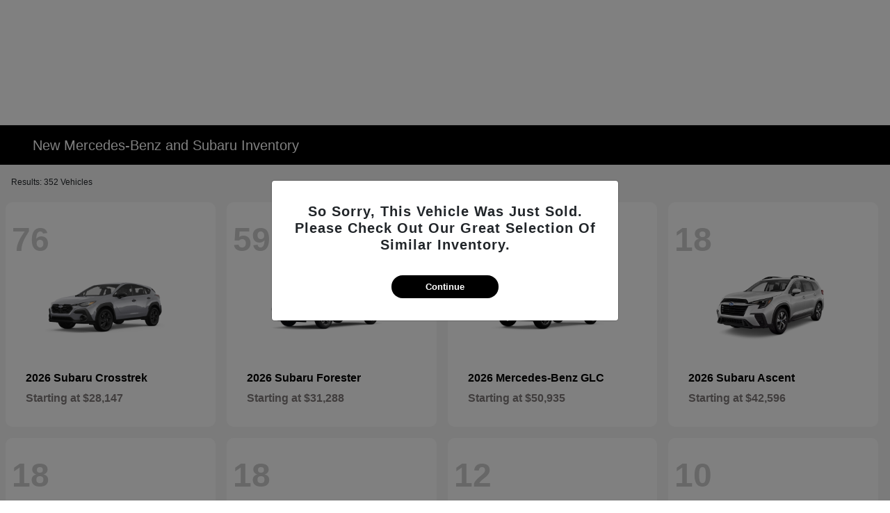

--- FILE ---
content_type: text/html; charset=utf-8
request_url: https://www.sangera.com/inventory/new
body_size: 23165
content:


<!DOCTYPE html>

<html lang="en">

<head>
    <script src="https://cdn.complyauto.com/cookiebanner/banner/c1e0d6a1-570d-4ac8-9875-b5e42d21fe61/blocker.js"></script><script src="https://cdn.complyauto.com/cookiebanner/banner.js" data-cacookieconsent-id="c1e0d6a1-570d-4ac8-9875-b5e42d21fe61"></script>
    



  <meta charset="utf-8" />
  <meta name="viewport" content="width=device-width, initial-scale=1, maximum-scale=6,user-scalable=1" />
  <meta http-equiv="X-UA-Compatible" content="IE=edge" />
  <title>New Cars for Sale in Bakersfield, CA | Sangera Automotive Group</title>
        <meta name="description" content="Trying to find a New  Mercedes-Benz and Subaru for sale in Bakersfield , CA ? We can help! Check out our New Mercedes-Benz and Subaru  inventory to find the exact one for you." />
            <link rel="canonical" href="https://www.sangera.com/inventory/new" />
      <meta property="og:title" content="New Cars for Sale in Bakersfield, CA | Sangera Automotive Group" />
      <meta property="og:site_name" content="Sangera Automotive Group" />
      <meta property="og:description" content="New Cars for Sale in Bakersfield, CA | Sangera Automotive Group" />
      <meta property="og:image" content="https://service.secureoffersites.com/images/GetLibraryImage?fileNameOrId=234194&Width=0&Height=0&logo=y" />

  
<script type="text/javascript">


    var isVue3Page = 'False' === 'True';
    var isVue2Page = 'True' === 'True';
    var ApiBaseUrl = 'https://www.sangera.com/api';
    var baseUrl = 'https://www.sangera.com';
    var inventoryApiBaseUrl = 'https://websites.api.teamvelocityportal.com/';
    var dynamicAudioVideoBaseUrl = 'https://advid.api.teamvelocityportal.com/'
    var primaryColor = '#000000';
    var secondaryColor = '#767676';
    var accountId = '73471';
    var campaignId = '6565';
    var baseAccountId = '73471';
    var baseCampaignId = '6565';
    var make = 'DealerGroup_Black';
    var phonenumber = '';
    var fullAddress = '5600 Gasoline Alley Dr Bakersfield, CA 93313';
    var secondaryAddress = '';
    var secondaryAddressType = '';
    var city = 'Bakersfield';
    var state = 'CA';
    var street = '5600 Gasoline Alley Dr';
    var zip = '93313';
    var clientName = "Sangera Automotive Group";
    var hasredcapid = 'False';
    var campaignid = '6565';
    var salesNumber = '661-836-3737';
    var serviceNumber = '';
    var partsNumber = '';
    var contactEmail = '';
    var isCaliforniaDealer = 'True';
    var isCalifornia = 'True' === 'True' ;
    var isRedCapScheaduleServiceEnabled = 'False';
    var enablePINLoginEntry = 'False';
    var isEventDrivenPopupEnabled = 'True';
    var isServiceOnly = 'False' === 'True';
    var isUsedOnly = 'False' === 'True';
    var isauthenticated = 'False';
    var userpin = '';
    var paymentapi = 'aHR0cHM6Ly90ZWFtdmVsb2NpdHlwb3J0YWwuY29tL09mZmVyTWFuYWdlci9TZXJ2aWNlL09mZmVyTWFuYWdlckFQSS9HZXRQYXltZW50cw==';
    var enableTextus = 'False';
    var isServiceSchedulerEnabled = 'False';
    var enableDigitalRetail = 'False' === 'True';
    var enableSpinCar = 'False' === 'True';
    var buyerCallPostUrl = 'https://mycreditdriveapp.com/form_leads';
    var portalLogin = 'false' === 'true';
    var loginUrl = 'https://www.sangera.com/identitylogin';
    var portalUrl = 'aHR0cHM6Ly90ZWFtdmVsb2NpdHlwb3J0YWwuY29tLw==';
    window.tid = '80cb67df-9b98-4fa0-8c06-76257895aa32';
    window.isBot = 'True';
    var cdnurl = 'https://prod.cdn.secureoffersites.com';
    var cdnUrl = 'https://prod.cdn.secureoffersites.com';
    var textusParameter = '';
    var ismobile = 'False' === 'True';
    var istablet = 'False' === 'True';
    var upgradeMatrixInventoryUrl = 'https://www.sangera.com/inventory';
    var latitude = '35.3';
    var longitude = '-119.03';
    var isEnableCarStory = 'True';
    var enableCarStoryForNew = 'false' === 'true';
    var enableGoogleTranslate = 'True' === 'True';
    var roadStarUrl= '';
    var userDetails = {
        consumerid: '',
        firstname: '',
        lastname: '',
        middlename: '',
        email: '',
        phonenumber: '',
        userpin: '',
        isPhoneNumberLogin: '',
        isPinLogin: 'false' === 'true',
        zip: '',
        city: '',
        state: '',
        address:'',
        address2: ''
    };
    var pageTypeId = 0;
    var environment = 'Production';
    var pageStateKey = '';
    var masterLayoutName = '_Website_Prime_Group.cshtml'.replace('.cshtml','');
    var jQuery = '';
    var loginVideoUrl = 'https://player.vimeo.com/video/391013292';
    var redcapDealerId = '';
    var virtualAssistantDomain = 'aHR0cHM6Ly92aXJ0dWFsYXNzaXN0YW50LmFwaS50ZWFtdmVsb2NpdHlwb3J0YWwuY29t';
    var temporaryRedcap = 'false' === 'true';
    var enableSaveOfferTransact = 'false' === 'true';
    var isCustomPage = 'false' === 'true';
    var customPageTitle='';
    var isForceEnableDigitalRetail = 'false' === 'true';
    var rotatingBannerDelayTime = 5;
    var vehicleOfferRotationalDelay = 5;
    var enableLESAVideo = 'false' === 'true';
    var VDPTransactButtonLabel = '';
    var RoadStarDpId = '';
    var roadsterVDPButtonName = '';
    var roadsterImageUrl = '';
    var enableTextusLeadToCRM = 'false' === 'true';
    var themeId =69;
    var enableJoyRide = 'false' === 'true';
    var joyRideDomain = '';
    var joyRideStoreId = 0;
    var joyRideButtonLabel = '';
    var scheduleServiceCall = true;
    var showCookieDisclaimer = 'False' == 'True';
    var nonTaxState = 'false' === 'true';
    var showPerDayAndPerMonthOnVDP = 'false' === 'true';
    var swapSalesAndServiceNumbers = 'False';
    var enableAutoCheck = 'false' === 'true';
    var contactUsLabel = 'CONTACT US';
    var salesPhoneLabel = 'Main';
    var servicePhoneLabel = 'Service';
    var partsPhoneLabel = 'Parts';
    var priceColor = ' ';
    var enableCoVideo = 'false' === 'true';
    var  enableHndaProgram= 'false' === 'true';
    var oemCode = '';
    var enableCarSaverButtonLabel = '';
    var enableTCPAConsent = 'true' === 'true';
    var tcpaConsentMessage = 'You agree to receive texts from us. (No purchase necessary.)';
    var showServiceAppraisalPopup = '' === "True"; //isServiceAppraisal setting when user login
    var showPrecisionBonusOfferPopup = '' === "True"; //Precision_BonusOffer setting when user login
    var showPrecisionTradeValuePopup = '' === "True"; //Precision_TradeValue setting when user login
    var changeSessionId = '' === "True"; //update sessionid with userpin when cc_emulate=true login
    var autoSendEmailTradeOffer = 'false' === 'true';
    var autoSendEmailBonusOffer = 'false' === 'true';
    var validateZipCode = 'false' === 'true';
    var themeName='DealerGroup_Black';
    var enableRecallMaster = 'true' === 'true';
    var enableMsbiProgram = 'False';
    var vendorToken = '';
    var enableTradePending = 'False';
    var snapId = '';
    var enableRecallMaster = 'false' === 'true';
    var isDealerGroup = 'true' === 'true';
    var hideLeasePanel = 'False' === 'True';
    var hideFinancePanel = 'False' === 'True';
    var hideCashPanel = 'False' === 'True';
    var hideUsedFinancePanel = 'False' === 'True';
    var hideUsedCashPanel = 'False' === 'True';
    var enableOEMProgram = 'False' === 'True';
    var enableSmartPathOnboardingModal = 'False' === 'True';
    var enableWebsiteTagging = 'False' === 'True';
    var enableChatAnalyticsTagging = 'False' === 'True';
    var enableLeadIntegration = 'False' === 'True';
    var oemProgramName = 'None';
    var showLoyaltyIncentives = 'false' === 'true';
    var bodyShopPhoneLabel = '';
    var bodyShopNumber = '';
    var enableFirkinTech = 'false' === 'true';
    var hideVINandStock = 'false' === 'true';
    var hideTradeFromLogin = 'false' === 'true';
    var tCPADisclaimer = '';
    var enablePopupVideo = 'false' === 'true';
    var videoURL = '';
    var videoCTAName = '';
    var videoCTALink = '';
    var hideVehicleDetailsOnStep2 = 'False' === 'True';
    var hideAllCTAs = 'False' === 'True';
    var menuColor = '';
    var menuFontColor = '';
    var subMenuColor = '';
    var subMenuFontColor = '';
    var headerBackGroundColor = '#EBF1F5';
    var headerFontColor = '#000000';
    var alwaysUseDealerImages = 'False' === 'True';
    var signInButtonColor = '';
    var chromeImagePath = 'aHR0cHM6Ly9zZXJ2aWNlLnNlY3VyZW9mZmVyc2l0ZXMuY29tL2ltYWdlcy9nZXRldm94aW1hZ2U=';
    var libraryImagePath = 'aHR0cHM6Ly9zZXJ2aWNlLnNlY3VyZW9mZmVyc2l0ZXMuY29tL2ltYWdlcy9nZXRsaWJyYXJ5aW1hZ2U=';
    var enableNewImageRules = 'true'; //Added for OAS-20116
    var refeerUrl = '';
    var crawlerBots = 'Slurp|slurp|ask|Teoma|teoma|bot|Bot|prtg';
    var pinsrcList = 'od,test,est,kiosk,tets,tes';
    var portalIPBots = '38.118.71.*|192.168.24.*|192.168.25.*|192.168.26.*';
    var portalDomainBots = 'dGVhbXZlbG9jaXR5cG9ydGFsLmNvbQ==';
    var consumerEventsToLogStatus = '1';
    var showDealerSelection = 'false' === 'true';
    var sRPSortType = 'stockhtol';
    var enableCountsOnInventoryControl = 'True' === 'True';
    var cookieDisclaimerText = '';
    var enableQuickStart = 'False' === 'True';
    var enableQuickStartMobile = 'False' === 'True';
    var quickStartColor = '';

    var angleValue = '032';

    var enablePopupVideoMobile = 'false' === 'true';
    var videoURLMobile = '';
    var videoCTANameMobile = '';
    var videoCTALinkMobile = '';

    //FinanceSettings
    var IsFinanceAppSettingsEnabled = 'False'
    var financeApplicationHeading = 'Apply For Financing';
    var financeAppDealerCode = '';
    var enableElend = 'False' === 'True';
    var elendId = '';
    var enableBuyerCall = 'False' === 'True';
    var buyerCallId = '';
    var enableCreditR1 = 'False' === 'True';
    var r1DealerId = '';
    var logoImage = 'https://service.secureoffersites.com/images/GetLibraryImage?fileNameOrId=234194&amp;Width=0&amp;Height=0&amp;logo=y';
    var enableCbc = 'False' === 'True';
    var cbcUserId = '';
    var cbcUserPwd = '';
    var cbcCustomerId = '';
    var cbcMasterUserId = '';
    var cbcMasterUserPwd = '';

    var enableMotoCommerce = 'false' === 'true';
    var motoCommerceLabel = '';
    var hideTradeSlider = 'false' === 'true';
    var enableCheckAvailability = false;
    var hidePaymentCustomizing = 'False' === 'True';
    var textWidgetPosition = '';
    var globalLeadFormThankyouMessage = '';
    var AllowUsedForVOI = 'false' === 'true';
    var serviceSpecialsCTAButtonsColor = '';
    var serviceSpecialsCTAButtonsFontColor = '';

    var CheckAvailabilityButtonColor = '';
    var CheckAvailabilityButtonName = '';
    var CheckAvailabilityFontColor = '';
    var integrateWithText = 'False' === 'True';
    var scheduleServiceSelectButtonsColor = '';
    var scheduleServiceSelectButtonsFontColor = '';
    var enableWindowStickerInPaymentPanel = 'False' === 'True';
    var digiServiceUseOverrides = 'True' === 'True';
    var EventDrivenBonusOfferSalesCount = '3';
    var ContactUsShowDealerSelection = 'False' === 'True';
    var allowNewWithUsed = 'False' === 'True';
    var hideEmployeeIncentives = 'false' === 'true';
    var sellUsYourCarDealerSelection = 'False' === 'True';
    var valueMyTradeDealerSelection = 'False' === 'True';
    var enableReserveYourVehicle = 'False' === 'True';
    var setTextAsLeadForm = 'False' === 'True';

    var useSellingPriceOnInventoryControl = 'false' === 'true';
    var isPhoneMandatoryInLeadForms = 'False' === 'True';
    var autoToggleTCPA = 'True' === 'True';
    var showDisclaimerWithNoToggle = 'True' === 'True';
    var showCallForPriceSRP = 'false' === 'true';
    var chatWidgetApiBaseUrl = 'https://virtualassistant.api.teamvelocityportal.com';
    var chatSignalRUrl = 'https://assistantcommunications.teamvelocityportal.com';
    var routeOneApiBaseUrl = 'https://routeone.teamvelocityportal.com/api';
    var cbcApiBaseUrl = 'https://cbc.teamvelocityportal.com/api';
    var eLendApiBaseUrl = 'https://elend.api.teamvelocityportal.com/api';
    var dRaiverApiBaseUrl  = 'https://draiver.api.teamvelocityportal.com/api';
    var isPhoneOnGetOffer = 'False' === 'True';
    var landingPopUpText ='';
    var landingPopupStartDate ='';
    var landingPopupEndDate ='';
    var certifiedLogoUrl = '';
    var hidePreOwnedSpecialsContactUs='False'==='True';
    var vehicleSpecialsClickUrl='';
    var vehicledefaultcolor='silver';
    var kbbDealIncicatorAPIKey='';
    var enableKbbDealIndicator = 'False' === 'True';
    var signInButtonFontColor = '';
    var signInButtonborderColor = '';
    var checkAvailabilityBorderColor='';
    var googleMapZoom=15;
    var enableTextAQuoteLead = 'true' === "true";
     var footerColor ='#EBF1F5';
    var footerFontColor = '#000000';
    var footerLinkBackgroundColor = '';
    var isFdDealer = 'false' === "true";
    var hideDirectionsButton = 'False' === "True";
    var  textUsCTAButtonLabel= '';
    var headerBorderColor = '';
    var footerBorderColor = '';
    var serviceScheduleShowDealerSelection = 'false' === 'true';
    var  textUsMobileCTAButtonLabel= '';
    var menuEvent = 'click';
    var hideAuotmatedSpecials = 'false' === 'true';
    var disableBonusOfferOnMobile='False'==='True';
    var shopByBrand = 'Buick,Chevrolet,Chrysler,Ford,GMC,Honda,Jeep,MAZDA,Mercedes-Benz,Nissan,Subaru,Toyota';
    var shopByType = 'SUV,Hybrid,Sedan,Van,Truck,Convertible,Hatchback,Coupe';
    var priceType = '1';
    var masterTemplateId = '12';
    var searchBarNoResultsText = '';
    var srpNoInventoryResultsText = '';
    var ipaddress = '18.218.103.124';
    var leftArrowColor = '';
    var rightArrowColor = '';
    var getOffer ='Get Offer';
    var RegionName = '';
    var RegionCode = '';
    var OEMDistrict = '';
    var tireStoreUrl = '';
    var enableINVOCA = 'false' === 'true' && 'false' !== 'true';
    var OEM_Code = '';
    var enableServicePassVdpLogo = 'false' == "true";
    var enableCoxDR = 'false' === 'true';
    var IncentiveSource ='AIS';
    var enableSonicDataLayer = 'false' === "true"
    var useSonicSourceLabel = 'false' === "true";
    var sonicDataLayerGtmId = "";
    var isGoogleChatEnabled = 'false' == "true";
    var enableV2Assistant = 'false' == "true";
    var isTextUsEnabled = 'false' == "true";
    var quickStartSalesPhoneNumber ='';
    var quickStartServicePhoneNumber ='';
    var textUsButtonColor = '';
    var textUsFontColor = '';
    var enableStrolidWidget = 'false' == "true";
    var cookieDisclaimerBackgroundColor ='';
    var cookieDisclaimerFontColor ='';
    var cookieDisclaimerOKButtonColor = '';
    var cookieDisclaimerOKButtonFontColor = '';
    var disableBuildAndPrice = 'false' === "true";
    var ascGtmId = '';
    var isIFrame = 'false' === "true";
    var isCommentsMandatory = 'false' ===  "true";
    var isBonusOfferExists = 'false' ===  "true";
    var enableHendrickDataLayer = 'false'== "true";
    var hendrickDataLayerGtmId ='';
    var ga4DigitalAnalyticsKey = '';
    var ga4GoogleAnalyticsKey = '';
    var ga4GoogleAnalyticsKey2 = '';
    var ga4GoogleAnalyticsKey3 = '';
    var specialRotator = 'Drive-In';
    var srpMouseOver = '360-Spin';
    var featuredSpecial = 'Drive-In';
    var isSmartPathEnabled = 'false' == "true";
    var enableEvoxDriveIn ='false' === 'true';
    var isDigitalDealer = 'true' === 'true';
    var DGDataHub = {
		'BRAND': 'toyota',
		'DEPLOY_ENV': 'prod',
		'dealerCd': window.oemCode,
		'components': {
			'dg-inline-saves': true,
			'dg-nav-menu': true,
			'dg-shopping-cart': true,
			'dg-save-heart': true,
		},
		'appVersion': 'latest',
		'invertNavMenuIcons': false,
    'showContinuePurchaseText': false
		};
  var smartPathSubsiteUrl  ='';
  var enableGuaranteedTradeInProgram = 'false' == "true";
  var showZipCodeOnGetOffer = 'false' === "true"
  var showCommentsOnGetOffer = 'false' === "true"
  var openSocialLinksInLightBox  = 'false' === "true";
  var isSDISEnabled =   'false' == "true";
  var isDDOAEnabled = 'false' == "true";
  var secondaryAddressLatitude = '';
  var secondaryAddressLongitude = '';
  var bmwCertifiedCenter = 'false' === 'true';
  var enableUnlockSmartPrice = 'false' === 'true';
  var showTextPermission = 'false' === "true";
  var enabledFordDirectVehicleVideo='false' === 'true';
  var ga4MakeCategory = 'unknown';
  var enableBuildaBrand = 'false' === "true";
  var enableBuildaBrandVdp = 'false' === "true";
  var buildaBrandId = '';
  var buildaBrandToken = '';
  var websiteAnalyticKey = 'G-YVPK35NWE5';
  var enableASCEventsOnly1ForGA4 = 'false' === 'true';
  var enableASCEventsOnly2ForGA4 = 'false' === 'true';
  var enableASCEventsOnly3ForGA4 = 'false' === 'true';
  var enableASCEventsOnly4ForGA4 = 'false' === 'true';
  var enableNewSRPVDPSmartPathCTAs = 'false' === 'true';
  var enableUsedSRPVDPSmartPathCTAs = 'false' === 'true';
  var useNewForShopByBrand = 'false' === 'true';
  var useNewForShopByType = 'false' === 'true';
  var enablematadorChatCta = 'false' === 'true';
  var matadorChatCtaTxt = '';
  var isRotationalCouponsNewDesign  = 'false' === 'true';
  var enableCPOSRPVDPSmartPathCTAs = 'false' === 'true';
  var researchModelDefaultYear = '';
  var inTransitDisclaimer = '';
  var facebookColor = '';
  var instagramColor = '';
  var twitterColor = '';
  var youtubeColor = '';
  var tiktokColor = '';
  var linkedInColor = '';
  var headerColor = '3';
  var dealerManufacturers = 'Mercedes-Benz and Subaru';
  var IncentiveModelDefaultYear = '';
  var ReserveYourVehicleModelDefaultYear = '';
  var enableDisasterMessage = 'false' === 'true';
  var isEmailMandatoryUnlockInLeadForm= 'False' === 'True';
  var showDealerGroupNumber = 'False' === 'True';
  var enableDigitalOEMProgram = 'False' === 'True';
  var enableFloodLightTaagging = 'False' === 'True';
  var enableEpsilonTags = 'false' === 'true';
  var isVdp= 'false' == 'true';
  var menuStyleId = '1';
  var enableAccessRewards = 'true' === 'true';
  var isMaseratiGrecaleHomePagePopUp = 'False' === 'True';
  var defaultSRPPaymentTypeNew = 'cash';
  var defaultSRPPaymentTypeUsed = 'cash';
  var defaultSRPPaymentTypeCPO = 'cash';
  var enableGubagooPreQual = 'False' === 'True';
  var hideDealershipLocationOnMap= 'False' === 'True';
  var mobileMenupencilBannerImageId = '0';
  var showETAForInTransitVehicles = 'False' === 'True';
  var enableDrsTagging = 'False' === 'True';
  var enableFordDirectOneToOne = 'false' === 'true';
  var cookieDisclaimerOKButtonLabel = '';
  var transactLogoImageId = '234194';
  var enableGetOfferCTA = 'false' === 'true';
  var MobileMenuPencilBarURL = '';
  var MobileMenuPencilBarTab = '';
  var enableTealiumCDP = 'false' === 'true';
  var hideExpirationDate = 'false' === 'true';
  var enableDeptSelectionForDirectionsMobile='false'==='true';
  var showChatOnMobileFooter = 'true' === 'true';
  var showTextOnMobileFooter = 'true' === 'true';
  var enableNewAccountDesign = 'false' === 'true';
  var alwaysShowMSRPTransact = 'false' === 'true';
  var alwaysShowMSRPTransactUsed = 'false' === 'true';
  var enableWebsiteSpeed = 'False' === 'True';
  var ga4GoogleAnalyticsKey4 = '';
  var ga4GoogleAnalyticsKey5 = '';
  var enableASCEventsOnly4Id4ForGA4 = 'false' === 'true';
  var enableASCEventsOnly4Id5ForGA4 = 'false' === 'true';
  var enableAccountCreationLead = 'true' === 'true';
  var showCallUsOrTextUsCta = '0' === '3' ? true : false;
  var logsApiUrl ='https://log.api.teamvelocityportal.com';
  var showDisclosureInsteadOfLink = 'false' === 'true';
  var showDisclaimerOnBanners = 'false' === "true";
  var taxesFeesLabelVDP = '';
  var windowStickerButtonColor = '';
  var windowStickerButtonFontColor = '';
  var windowStickerButtonBorderColor = '';
  var enableVehicleTypeInVehicleNames = 'false' === 'true';
  var hideMPG = 'false' === 'true';
  var showOEMPaymentIncentives = 'false' === 'true';
  var assistantSentryDns = 'https://9cdb553051984480bbeca1838bd78433@o422891.ingest.sentry.io/5833431';
  var onlinePartsStoreUrl = '';
  var smartPathUnlockPriceLabel ='';
  var conditionalOfferFontColor = '';
  var enableSignInPrompt = 'True' === 'True';
  var hideHoursOnHeader = 'false' === 'true';
  var isSiteMapExists = 'True'  === 'True';
  var showOnlyLowestAPRWithHighestTerm = 'False' === 'True';
  var enableBlueStarRating = 'false' === 'true';
  var blueStarAPIKey = '';
  var showCallForPriceForNewSpecials = 'false' === 'true';
  var showCallForPriceForPreOwnedSpecials = 'false' === 'true';
  var primaryDomain = 'www.sangera.com';
  var sendLoginsToHomePage = 'false' === 'true';
  var enablePrivacy4CarsBadgeInVDP = 'false' === 'true';
  var enablePrivacy4CarsBadgeInSRP = 'false' === 'true';
  var privacy4CarsId = '';
  var accessoriesUrl = '';
  var defaultPrefferedContactToPhone = 'false' === 'true';
  var callUsButtonColor = '';
  var callUsButtonFontColor = '';
  var textUsMobileButtonColor = '';
  var textUsMobileButtonFontColor = '';
  var franchiseString = 'Combo';
  var disableDNIScripts = 'False';
  var useMSRPInsteadofFinalPriceforStartingAt = 'false' === 'true';
  var enableSignInPromptMobile = 'true' === 'true';
  var enableWindowStickerInVDPSecondaryCTAs = 'false' === 'true';
  var showIconsForSignInandSpanish = 'false' === 'true';
  var isVdvPanelEnabled = 'false' === 'true';
  var disableVdvOnVdp = 'false' === 'true';
  var disableVdvOnSrp = 'false' === 'true';
  var disableVdvOnSpecialOffers = 'false' === 'true';
  var disableVdvOnDynamicBanners = 'false' === 'true';
  var googleColor = '';
  var printerestColor = '';
  var makeZipCodeMandatory = 'false' === 'true';
  var hideServiceHoursOnHeader = 'false' === 'true';
  var enableActivEngage = 'false' === 'true';
  var additionalPhoneNumberLabel = '';
  var additionalPhoneNumber = '';
  var enableViewInventoryOnResearchModels = 'false' === 'true';
  var includeTextingPreferred = 'false' === 'true';
  var fastlyESInventoryAPIBaseUrl = 'https://www.sangera.com/tvm-services';
  var isEmailMandatory = 'false' === 'true';
  var hideDownPaymentOnSpecials = 'false' === 'true';
  var urlPathStyleId = 0;
  var urlPathVin = '';
  var showPhoneNumberLoginOnEntry = 'false' === 'true';
  var textingPreferred = 'false' === 'true';
  var enableScheduleServiceButtons = 'false' === 'true';
  var subMenuTypeMegaMenu = 'false' === 'true';
  var enableMobileMegaMenu = 'false' === 'true';
  var defaultTextingPreferredToYes = 'false' === 'true';
  var cookieRejectButton = 'false' === 'true';
  var cookieRejectionRedirectURL = '';
  var hideArchivesandCategories = 'false' === 'true';
  var enable2FA = 'false' === 'true';
  var enableTstTestDriveIntegration = 'False' ==='True';
  var enable360BoothImageOverlay =  'false' === 'true';
  var enable360Booth =  'false' === 'true';
  var applyPhoneNumberFormat = 'false' === 'true';
  var digitalDomainUrl = 'https://service.secureoffersites.com';
  var tradePendingApiUrl = 'https://tradepending.api.teamvelocityportal.com';
  var globalThemeName='';
</script>

    
    

  
    


  <link rel="icon" href="https://www.sangera.com/themes/DealerGroup_Black/images/fav-icon.png" type="image/x-icon" />
  

<script type="text/javascript">
    var salesDNIScript = '';
    var serviceDNIScript  = '';
    var remarketingScript  = '';
    var FbpId = '';
    var conversionAPIKey = '';
</script>






  <style>
        .bgcolor-primary {
            background-color: #000000 !important;
        }

        .bgcolor-secondary {
            background-color: #767676 !important;
        }

        .color-secondary {
            color: #767676 !important;
        }

        .hover-color-primary:hover {
            color: #000000 !important;
        }

        .color-primary {
            color: #000000 !important;
        }

        #_prime_group {
            background-color: #fff;
        }
        .page-headline-wrapper {
            background-color:  !important;
        }
        .page-headline-text {
            color:  !important;
        }
        .text-white.page-headline-text{
            color:  !important;
        }
  </style>


    



  <link href="https://prod.cdn.secureoffersites.com/dist/p522/css/dealergroupsites/websiteprimegroup/vendor/vendor.css" rel="stylesheet" />
  <noscript>
    <link href="https://prod.cdn.secureoffersites.com/dist/p522/css/dealergroupsites/websiteprimegroup/vendor/vendor.css" rel="stylesheet" />
  </noscript>
  <script src="https://prod.cdn.secureoffersites.com/dist/p522/js/chunk/common.js" type="text/javascript" defer></script>
  <script src="https://prod.cdn.secureoffersites.com/dist/p522/js/vendor.js" type="text/javascript" defer></script>

  <script src="https://prod.cdn.secureoffersites.com/dist/p522/vue3/js/vendor.js" type="text/javascript" defer></script>
    


    
    

  

<script type="application/javascript">
  var keyLength = localStorage.length;
  if (keyLength) {
    for (var i = 0; i < keyLength; i++) {
      var key = localStorage.key(i);
      if (key && key.indexOf('-rebates') !== -1) {
        localStorage.removeItem(key);
      }
    }
  }
</script>


<script>
    var usePreownedRouteForUsed = 'false' == 'true';
    var vehicleBadgesTopSRP = 'false' === 'true';
    var showInTransitFilter = 'true' === 'true';
    var showInStockFilter = 'true' === 'true';
    var showInProductionFilter = 'true' === 'true';
    var finalConditionalPriceFontWeight = 'normal';
    var HideSubaruOemBadges = 'false' === 'true';
    var enableFinalPriceDetails = 'false' === 'true';
    var enableListPriceDetails = 'false' === 'true';
    var enableDiscountDetails = 'false' === 'true';
    var finalPriceDetails = '';
    var listPriceDetails = '';
    var discountPriceDetails = '';
    var sortModelsFilterByCount = 'false' === 'true';
    var sortTrimFilterByCount = 'false' === 'true';
    var srpDealerDiscountColor = '';

    var sortYearFiltersinDescOrder = 'false' === 'true';
    var enableUdTestDriveIntegration = 'false' === 'true';
    var noResultsLeadFormHeading = '';
    var noResultsLeadFormSubHeading = '';
    var enableBonusOfferVehicleInterest = 'false' === 'true';
    var hideInventoryCount = 'true' === 'true';
    var enableModelGroupingOnSRPFilters = 'false' === 'true';
    var isEnableHyundaiOEMBanner = 'false' === 'true';
    var preQualButtonHoverColor='';
    var preQualFontHoverColor='';
    var preQualButtonBorderHoverColor = '';
    var showLeasePaymentsOnCPO = 'false' === 'true';
</script>







<script type="text/javascript">
    var stickFiltersToTop = 'false' === "true";
    var enableSRPFiltersGetApi = 'false' === "true";
    var seeResultsButtonColor = '';
    var seeResultsButtonFontColor = '';
    var seeResultsButtonBorderColor = '';
    var enableLESAVideosSRP = 'false' === "true";
    var textAQuoteHeadingLabel = '';
    var textAQuoteSubmitButtonLabel = '';
    var enableExtGenericColors = 'false' === "true";
    var enableInteriorColorFilter = 'false' === "true";
    var enableTrasactRedirectionURl = 'false'==="true";
    var isCareByVolvoSubscriptionBadge = 'false' === 'true';
    var hideColorSwatchesOnSRP = 'false' === "true";
    var enableUnityWorksIntegrationSrp = 'false' === "true";
    var enableActivEngageSrp = 'false' === "true";
    var activEngageButtounLabelDesktop = '';
    var activEngageButtounLabelMobile = '';
    var enableSelectFiSrp = 'False';
    var showIncentiveDetailsText = 'false' === "true";
    var showConditionalIncentiveDetailsText = 'false' === "true";
	var collapseHeaderOnMobile = 'false' === 'true';
    var enableActivEngageSrpMobile = 'false' === "true";
    var enableOemAccessoriesIntegration = 'false' === 'true';
    var excludeCPOFromUsed = 'false' === 'true';
    var showStep2Template = 'false' === "true";
</script>










    <!--  -->
     

</head>

<body class="" id="_prime_group">

    <script id="main-template-header" type="text/html">
       



<div class="header _primary_template_header bgcolor-primary">
    <div class="_website_header header-menu _primary_template_header_menu position-relative" style="height: 180px !important;">
        <div class="container" @click='onHeaderMenuClick()'>
            <div style="height: 30px;">
                <div class="_theme_sales_links text-white">
                    <div class="d-flex justify-content-end text-right w-100 py-2 ft-12 header-sales-info-font align-items-center">
                        <div class="d-flex ">
                                        <div>
                                            <em class="primaryicon-phone-left-angle"></em>&nbsp;Main: <a href="tel:661-836-3737"
                                                                                                                           @click="onContactSalesClick('Sales Call Button', 'Header','661-836-3737')"
                                                                                                                           class="Phone_Sales font-weight-bold">661-836-3737</a>
                                                                                                                    </div>
                        </div>

                        <div class="header-social-icons ml-4">
                        </div>

                    </div>
                </div>



            </div>

            <div class="d-flex align-items-center justify-content-between " style="height: 100px;">
                <div class="">
                    <a href="/" title="Sangera Automotive Group">
                        <img src="https://service.secureoffersites.com/images/GetLibraryImage?fileNameOrId=234194&amp;Width=0&amp;Height=0&amp;logo=y" alt="Sangera Automotive Group" title="Sangera Automotive Group"
                             class="header-make-logo" style="max-height: 80px;" />
                    </a>
                </div>

                <div class="d-flex">

                    <div class="d-flex align-items-center position-relative signin-container">
                            <a href="/get-directions" class="" title="location">
                                <em class="primaryicon-map-pin no-hover mr-2 text-white"></em>
                            </a>

                        <a href="" class="" @click.prevent="onSearchClick()" title="search">
                            <em class="primaryicon-search text-white no-hover text-white"></em>
                        </a>

                            <div class="text-white ml-1">
                                <language-change-icon></language-change-icon>
                            </div>

                    </div>

                </div>


            </div>
        </div>


        <div class="d-flex justify-content-center _custom_menu_color align-content-center _theme_top_border_color" style="height: 50px; border-top: 1px solid;">
            
<div class="d-flex horizontalmenu align-items-center h-100" @mouseleave='onMouseLeave()'>
                <horizontal-build-price-menu v-if="showBuildPriceMenu"
                  :submenublackcolor="true" :isprimary="true" @buildprice="showBuildPriceMenu = false">
                </horizontal-build-price-menu>
                
            <div class="d-flex position-relative" @mouseleave='onMouseLeave()'>
                <a href="/inventory/new" class="px-4 no-hover d-flex align-items-center h-100 h-menu-item py-3 skip-cta-interaction header_main_menu_item"
                   :class="[(typeof selectedMenuItem !== 'undefined' && selectedMenuItem == 'NEW') ? 'text-white' : 'color-primary ']"
                    @mouseover='onMouseOver(514829, "NEW")'
                    @click.prevent='onClickMenuItemHasSubmenu({ event: $event, hasSubMenu: true, menuId: 514829, menuName: "NEW", menuLink: "/inventory/new" })'>
                    <span>NEW</span><em class="primaryicon-angle-down ml-2 _theme_arrow_color" style="font-size: 13px;color:#c5c5c5;"></em>
                </a>

                    <div id="primary-submenu" :class="[(2>10)?'max-submenu-height':'']" class="position-absolute submenu-navigation websitenewhorizontalsubmenu" v-if="showContactForm && tempMenuId==514829" style="top:52px;left: 0px;background-color:#F2F2F2;min-width: 180px;max-height: 300px;overflow-y: auto;">
                        <div class="position-fixed w-100 h-100 d-none d-md-inline-block sub-menu-background-fade" style="z-index: -1;left: 0" @mouseover='onMouseLeave()'
                        @click.prevent='onContactFormClick(514829, "NEW","main",`/inventory/new`)'></div>
                        <div class="d-flex flex-column align-items-center h-100">
                          <div class="d-flex w-100 align-items-center h-100">
                                  <a href="/inventory/new" style="cursor:pointer"
                                      @click='headerMenuNavigationEvent("New Inventory", "/inventory/new","NEW");
                                      menuInteraction($event,"NEW", "/inventory/new", "New Inventory", "/inventory/new")'
                                      class="px-3 py-2 text-left font-weight-bold border-bottom no-hover w-100 submenu-item ft-12 skip-cta-interaction header_sub_menu_item">

                                      New Inventory</a>
                          </div>
                          <div class="d-flex w-100 align-items-center h-100">
                                  <a href="https://www.sangera.com/value-your-trade" style="cursor:pointer"
                                      @click='headerMenuNavigationEvent("Value Your Trade", "https://www.sangera.com/value-your-trade","NEW");
                                      menuInteraction($event,"NEW", "/inventory/new", "Value Your Trade", "https://www.sangera.com/value-your-trade")'
                                      class="px-3 py-2 text-left font-weight-bold border-bottom no-hover w-100 submenu-item ft-12 skip-cta-interaction header_sub_menu_item">

                                      Value Your Trade</a>
                          </div>
                        </div>
                    </div>

            </div>
            <div class="d-flex position-relative" @mouseleave='onMouseLeave()'>
                <a href="/inventory/used" class="px-4 no-hover d-flex align-items-center h-100 h-menu-item py-3 skip-cta-interaction header_main_menu_item"
                   :class="[(typeof selectedMenuItem !== 'undefined' && selectedMenuItem == 'PRE-OWNED') ? 'text-white' : 'color-primary ']"
                    @mouseover='onMouseOver(514830, "PRE-OWNED")'
                    @click.prevent='onClickMenuItemHasSubmenu({ event: $event, hasSubMenu: true, menuId: 514830, menuName: "PRE-OWNED", menuLink: "/inventory/used" })'>
                    <span>PRE-OWNED</span><em class="primaryicon-angle-down ml-2 _theme_arrow_color" style="font-size: 13px;color:#c5c5c5;"></em>
                </a>

                    <div id="primary-submenu" :class="[(4>10)?'max-submenu-height':'']" class="position-absolute submenu-navigation websitenewhorizontalsubmenu" v-if="showContactForm && tempMenuId==514830" style="top:52px;left: 0px;background-color:#F2F2F2;min-width: 180px;max-height: 300px;overflow-y: auto;">
                        <div class="position-fixed w-100 h-100 d-none d-md-inline-block sub-menu-background-fade" style="z-index: -1;left: 0" @mouseover='onMouseLeave()'
                        @click.prevent='onContactFormClick(514830, "PRE-OWNED","main",`/inventory/used`)'></div>
                        <div class="d-flex flex-column align-items-center h-100">
                          <div class="d-flex w-100 align-items-center h-100">
                                  <a href="/inventory/used" style="cursor:pointer"
                                      @click='headerMenuNavigationEvent("Pre-Owned Inventory", "/inventory/used","PRE-OWNED");
                                      menuInteraction($event,"PRE-OWNED", "/inventory/used", "Pre-Owned Inventory", "/inventory/used")'
                                      class="px-3 py-2 text-left font-weight-bold border-bottom no-hover w-100 submenu-item ft-12 skip-cta-interaction header_sub_menu_item">

                                      Pre-Owned Inventory</a>
                          </div>
                          <div class="d-flex w-100 align-items-center h-100">
                                  <a href="https://www.sangera.com/specials/preowned-specials" style="cursor:pointer"
                                      @click='headerMenuNavigationEvent("Pre-Owned Specials", "https://www.sangera.com/specials/preowned-specials","PRE-OWNED");
                                      menuInteraction($event,"PRE-OWNED", "/inventory/used", "Pre-Owned Specials", "https://www.sangera.com/specials/preowned-specials")'
                                      class="px-3 py-2 text-left font-weight-bold border-bottom no-hover w-100 submenu-item ft-12 skip-cta-interaction header_sub_menu_item">

                                      Pre-Owned Specials</a>
                          </div>
                          <div class="d-flex w-100 align-items-center h-100">
                                  <a href="https://www.sangera.com/value-your-trade" style="cursor:pointer"
                                      @click='headerMenuNavigationEvent("Value Your Trade", "https://www.sangera.com/value-your-trade","PRE-OWNED");
                                      menuInteraction($event,"PRE-OWNED", "/inventory/used", "Value Your Trade", "https://www.sangera.com/value-your-trade")'
                                      class="px-3 py-2 text-left font-weight-bold border-bottom no-hover w-100 submenu-item ft-12 skip-cta-interaction header_sub_menu_item">

                                      Value Your Trade</a>
                          </div>
                          <div class="d-flex w-100 align-items-center h-100">
                                  <a href="https://www.sangera.com/sell-us-your-car" style="cursor:pointer"
                                      @click='headerMenuNavigationEvent("Sell Your Car", "https://www.sangera.com/sell-us-your-car","PRE-OWNED");
                                      menuInteraction($event,"PRE-OWNED", "/inventory/used", "Sell Your Car", "https://www.sangera.com/sell-us-your-car")'
                                      class="px-3 py-2 text-left font-weight-bold border-bottom no-hover w-100 submenu-item ft-12 skip-cta-interaction header_sub_menu_item">

                                      Sell Your Car</a>
                          </div>
                        </div>
                    </div>

            </div>
            <div class="d-flex position-relative" @mouseleave='onMouseLeave()'>
                <a href="https://www.sangera.com/specials/vehicle-specials" class="px-4 no-hover d-flex align-items-center h-100 h-menu-item py-3 skip-cta-interaction header_main_menu_item"
                   :class="[(typeof selectedMenuItem !== 'undefined' && selectedMenuItem == 'SPECIALS') ? 'text-white' : 'color-primary ']"
                    @mouseover='onMouseOver(514831, "SPECIALS")'
                    @click.prevent='onClickMenuItemHasSubmenu({ event: $event, hasSubMenu: true, menuId: 514831, menuName: "SPECIALS", menuLink: "https://www.sangera.com/specials/vehicle-specials" })'>
                    <span>SPECIALS</span><em class="primaryicon-angle-down ml-2 _theme_arrow_color" style="font-size: 13px;color:#c5c5c5;"></em>
                </a>

                    <div id="primary-submenu" :class="[(2>10)?'max-submenu-height':'']" class="position-absolute submenu-navigation websitenewhorizontalsubmenu" v-if="showContactForm && tempMenuId==514831" style="top:52px;left: 0px;background-color:#F2F2F2;min-width: 180px;max-height: 300px;overflow-y: auto;">
                        <div class="position-fixed w-100 h-100 d-none d-md-inline-block sub-menu-background-fade" style="z-index: -1;left: 0" @mouseover='onMouseLeave()'
                        @click.prevent='onContactFormClick(514831, "SPECIALS","main",`https://www.sangera.com/specials/vehicle-specials`)'></div>
                        <div class="d-flex flex-column align-items-center h-100">
                          <div class="d-flex w-100 align-items-center h-100">
                                  <a href="https://www.sangera.com/specials/vehicle-specials" style="cursor:pointer"
                                      @click='headerMenuNavigationEvent("New Specials", "https://www.sangera.com/specials/vehicle-specials","SPECIALS");
                                      menuInteraction($event,"SPECIALS", "https://www.sangera.com/specials/vehicle-specials", "New Specials", "https://www.sangera.com/specials/vehicle-specials")'
                                      class="px-3 py-2 text-left font-weight-bold border-bottom no-hover w-100 submenu-item ft-12 skip-cta-interaction header_sub_menu_item">

                                      New Specials</a>
                          </div>
                          <div class="d-flex w-100 align-items-center h-100">
                                  <a href="https://www.sangera.com/specials/preowned-specials" style="cursor:pointer"
                                      @click='headerMenuNavigationEvent("Pre-Owned Specials", "https://www.sangera.com/specials/preowned-specials","SPECIALS");
                                      menuInteraction($event,"SPECIALS", "https://www.sangera.com/specials/vehicle-specials", "Pre-Owned Specials", "https://www.sangera.com/specials/preowned-specials")'
                                      class="px-3 py-2 text-left font-weight-bold border-bottom no-hover w-100 submenu-item ft-12 skip-cta-interaction header_sub_menu_item">

                                      Pre-Owned Specials</a>
                          </div>
                        </div>
                    </div>

            </div>
            <div class="d-flex position-relative" @mouseleave='onMouseLeave()'>
                <a href="https://www.sangera.com/shopperwizard/mytradevalue" class="px-4 no-hover d-flex align-items-center h-100 h-menu-item py-3 skip-cta-interaction header_main_menu_item"
                   :class="[(typeof selectedMenuItem !== 'undefined' && selectedMenuItem == 'TRADE OR SELL') ? 'text-white' : 'color-primary ']"
                    @mouseover='onMouseOver(514835, "TRADE OR SELL")'
                    @click.prevent='onClickMenuItemHasSubmenu({ event: $event, hasSubMenu: true, menuId: 514835, menuName: "TRADE OR SELL", menuLink: "https://www.sangera.com/shopperwizard/mytradevalue" })'>
                    <span>TRADE OR SELL</span><em class="primaryicon-angle-down ml-2 _theme_arrow_color" style="font-size: 13px;color:#c5c5c5;"></em>
                </a>

                    <div id="primary-submenu" :class="[(2>10)?'max-submenu-height':'']" class="position-absolute submenu-navigation websitenewhorizontalsubmenu" v-if="showContactForm && tempMenuId==514835" style="top:52px;left: 0px;background-color:#F2F2F2;min-width: 180px;max-height: 300px;overflow-y: auto;">
                        <div class="position-fixed w-100 h-100 d-none d-md-inline-block sub-menu-background-fade" style="z-index: -1;left: 0" @mouseover='onMouseLeave()'
                        @click.prevent='onContactFormClick(514835, "TRADE OR SELL","main",`https://www.sangera.com/shopperwizard/mytradevalue`)'></div>
                        <div class="d-flex flex-column align-items-center h-100">
                          <div class="d-flex w-100 align-items-center h-100">
                                  <a href="https://www.sangera.com/value-your-trade" style="cursor:pointer"
                                      @click='headerMenuNavigationEvent("Value Your Trade", "https://www.sangera.com/value-your-trade","TRADE OR SELL");
                                      menuInteraction($event,"TRADE OR SELL", "https://www.sangera.com/shopperwizard/mytradevalue", "Value Your Trade", "https://www.sangera.com/value-your-trade")'
                                      class="px-3 py-2 text-left font-weight-bold border-bottom no-hover w-100 submenu-item ft-12 skip-cta-interaction header_sub_menu_item">

                                      Value Your Trade</a>
                          </div>
                          <div class="d-flex w-100 align-items-center h-100">
                                  <a href="https://www.sangera.com/sell-us-your-car" style="cursor:pointer"
                                      @click='headerMenuNavigationEvent("Sell Your Car", "https://www.sangera.com/sell-us-your-car","TRADE OR SELL");
                                      menuInteraction($event,"TRADE OR SELL", "https://www.sangera.com/shopperwizard/mytradevalue", "Sell Your Car", "https://www.sangera.com/sell-us-your-car")'
                                      class="px-3 py-2 text-left font-weight-bold border-bottom no-hover w-100 submenu-item ft-12 skip-cta-interaction header_sub_menu_item">

                                      Sell Your Car</a>
                          </div>
                        </div>
                    </div>

            </div>
            <div class="d-flex position-relative" @mouseleave='onMouseLeave()'>
                <a href="/getfinancing" class="px-4 no-hover d-flex align-items-center h-100 h-menu-item py-3 skip-cta-interaction header_main_menu_item"
                   :class="[(typeof selectedMenuItem !== 'undefined' && selectedMenuItem == 'FINANCE') ? 'text-white' : 'color-primary ']"
                    @mouseover='onMouseOver(514832, "FINANCE")'
                    @click.prevent='onClickMenuItemHasSubmenu({ event: $event, hasSubMenu: true, menuId: 514832, menuName: "FINANCE", menuLink: "/getfinancing" })'>
                    <span>FINANCE</span><em class="primaryicon-angle-down ml-2 _theme_arrow_color" style="font-size: 13px;color:#c5c5c5;"></em>
                </a>

                    <div id="primary-submenu" :class="[(1>10)?'max-submenu-height':'']" class="position-absolute submenu-navigation websitenewhorizontalsubmenu" v-if="showContactForm && tempMenuId==514832" style="top:52px;left: 0px;background-color:#F2F2F2;min-width: 180px;max-height: 300px;overflow-y: auto;">
                        <div class="position-fixed w-100 h-100 d-none d-md-inline-block sub-menu-background-fade" style="z-index: -1;left: 0" @mouseover='onMouseLeave()'
                        @click.prevent='onContactFormClick(514832, "FINANCE","main",`/getfinancing`)'></div>
                        <div class="d-flex flex-column align-items-center h-100">
                          <div class="d-flex w-100 align-items-center h-100">
                                  <a href="https://www.sangera.com/apply-for-financing" style="cursor:pointer"
                                      @click='headerMenuNavigationEvent("Apply for Financing", "https://www.sangera.com/apply-for-financing","FINANCE");
                                      menuInteraction($event,"FINANCE", "/getfinancing", "Apply for Financing", "https://www.sangera.com/apply-for-financing")'
                                      class="px-3 py-2 text-left font-weight-bold border-bottom no-hover w-100 submenu-item ft-12 skip-cta-interaction header_sub_menu_item">

                                      Apply for Financing</a>
                          </div>
                        </div>
                    </div>

            </div>
            <div class="d-flex position-relative" @mouseleave='onMouseLeave()'>
                <a href="https://www.sangera.com/scheduleservice" class="px-4 no-hover d-flex align-items-center h-100 h-menu-item py-3 skip-cta-interaction header_main_menu_item"
                   :class="[(typeof selectedMenuItem !== 'undefined' && selectedMenuItem == 'SERVICE &amp; PARTS') ? 'text-white' : 'color-primary ']"
                    @mouseover='onMouseOver(514833, "SERVICE &amp; PARTS")'
                    @click.prevent='onClickMenuItemHasSubmenu({ event: $event, hasSubMenu: true, menuId: 514833, menuName: "SERVICE &amp; PARTS", menuLink: "https://www.sangera.com/scheduleservice" })'>
                    <span>SERVICE &amp; PARTS</span><em class="primaryicon-angle-down ml-2 _theme_arrow_color" style="font-size: 13px;color:#c5c5c5;"></em>
                </a>

                    <div id="primary-submenu" :class="[(1>10)?'max-submenu-height':'']" class="position-absolute submenu-navigation websitenewhorizontalsubmenu" v-if="showContactForm && tempMenuId==514833" style="top:52px;left: 0px;background-color:#F2F2F2;min-width: 180px;max-height: 300px;overflow-y: auto;">
                        <div class="position-fixed w-100 h-100 d-none d-md-inline-block sub-menu-background-fade" style="z-index: -1;left: 0" @mouseover='onMouseLeave()'
                        @click.prevent='onContactFormClick(514833, "SERVICE &amp; PARTS","main",`https://www.sangera.com/scheduleservice`)'></div>
                        <div class="d-flex flex-column align-items-center h-100">
                          <div class="d-flex w-100 align-items-center h-100">
                                  <a href="https://www.sangera.com/service-appointment" style="cursor:pointer"
                                      @click='headerMenuNavigationEvent("Schedule Service", "https://www.sangera.com/service-appointment","SERVICE &amp; PARTS");
                                      menuInteraction($event,"SERVICE &amp; PARTS", "https://www.sangera.com/scheduleservice", "Schedule Service", "https://www.sangera.com/service-appointment")'
                                      class="px-3 py-2 text-left font-weight-bold border-bottom no-hover w-100 submenu-item ft-12 skip-cta-interaction header_sub_menu_item">

                                      Schedule Service</a>
                          </div>
                        </div>
                    </div>

            </div>
            <div class="d-flex position-relative" @mouseleave='onMouseLeave()'>
                <a href="https://www.sangera.com/about-us" class="px-4 no-hover d-flex align-items-center h-100 h-menu-item py-3 skip-cta-interaction header_main_menu_item"
                   :class="[(typeof selectedMenuItem !== 'undefined' && selectedMenuItem == 'ABOUT') ? 'text-white' : 'color-primary ']"
                    @mouseover='onMouseOver(514834, "ABOUT")'
                    @click.prevent='onClickMenuItemHasSubmenu({ event: $event, hasSubMenu: true, menuId: 514834, menuName: "ABOUT", menuLink: "https://www.sangera.com/about-us" })'>
                    <span>ABOUT</span><em class="primaryicon-angle-down ml-2 _theme_arrow_color" style="font-size: 13px;color:#c5c5c5;"></em>
                </a>

                    <div id="primary-submenu" :class="[(1>10)?'max-submenu-height':'']" class="position-absolute submenu-navigation websitenewhorizontalsubmenu" v-if="showContactForm && tempMenuId==514834" style="top:52px;left: 0px;background-color:#F2F2F2;min-width: 180px;max-height: 300px;overflow-y: auto;">
                        <div class="position-fixed w-100 h-100 d-none d-md-inline-block sub-menu-background-fade" style="z-index: -1;left: 0" @mouseover='onMouseLeave()'
                        @click.prevent='onContactFormClick(514834, "ABOUT","main",`https://www.sangera.com/about-us`)'></div>
                        <div class="d-flex flex-column align-items-center h-100">
                          <div class="d-flex w-100 align-items-center h-100">
                                  <a href="https://www.sangera.com/contactus" style="cursor:pointer"
                                      @click='headerMenuNavigationEvent("Contact Us", "https://www.sangera.com/contactus","ABOUT");
                                      menuInteraction($event,"ABOUT", "https://www.sangera.com/about-us", "Contact Us", "https://www.sangera.com/contactus")'
                                      class="px-3 py-2 text-left font-weight-bold border-bottom no-hover w-100 submenu-item ft-12 skip-cta-interaction header_sub_menu_item">

                                      Contact Us</a>
                          </div>
                        </div>
                    </div>

            </div>
 </div>
 <component :is="leadformcomponent"
               v-if="showLeadForm"
               @hidemodal="showLeadForm = false"></component>
    <location-modal v-if="showLocationModal" :modaltype="locationModalPageName" @hidemodal="showLocationModal=false"></location-modal>
    <buy-now-popup :type="buyNowPopType" v-if="showBuyNowPopUp" @hidemodal="showBuyNowPopUp = false"></buy-now-popup>

    <research-models-container v-if="showPrimaryResearchModels"
                             :desktopsubmenu="true" @primaryresearchmodels="showPrimaryResearchModels = false"></research-models-container>


        </div>
        <template>
          <hover-sign-in-popup></hover-sign-in-popup>
        </template>
    </div>

    <div id="searchmenu" class="d-none">
    </div>
    <div id="textmenu" class="d-none">
        <div class="full-sidemenu" v-if="showsearch">
            <div class="text-right mt-3 mr-3">
                <a class="font-weight-bold color-black no-hover cursor-pointer" @click.prevent="onCloseClick()">X</a>
            </div>
            <div>
                <search-menu v-if="showsearch"></search-menu>
            </div>
        </div>
    </div>
    <div v-if="allhoursGetDirections">
        <get-directions :customdealerinformation ="customdealerinformation" v-if="showDirections" @hidemodal="showDirections = false " class="hours-getdirection" :ishoursgetdirection="true"></get-directions>
    </div>
    <div v-if="mapiconGetDirections">
         <get-directions  :customdealerinformation ="customdealerinformation" v-if="showDirections" @hidemodal="showDirections = false " class="maps-getDirection" :ismapicongetdirection="true"></get-directions>
    </div>

    <div id="iframeloginid" class="d-none">
        <div class="header-login-details" v-if="showiframelogin">
            <div class="d-flex justify-content-between align-items-center py-3 px-4">
                <h5 class="m-0 color-primary"><em class="primaryicon-user-circle-solid color-primary"></em> Login</h5>
                <div><a href="" style="color: #808080" @click.prevent="onCloseClick()"><em class="primaryicon-times"></em></a></div>
            </div>
            <iframe-login v-if="showiframelogin"></iframe-login>
        </div>
    </div>
    <sign-in-modal v-if="showSignInModal" @hideiframe="showSignInModal=false" :opensignin="showSignInModal"
                   :dealerurl="'https://www.sangera.com/identitylogin'"></sign-in-modal>
    <registration-modal> </registration-modal>

                    <sign-in-back v-if="showSignOutModal" @signback="signInBackClick()" @hidemodal="showSignOutModal = false"></sign-in-back>

                   <iframe-modal v-if="showIframeUrl" @hideiframe="showIframeUrl=false"
                   :url="showIframeUrl"></iframe-modal>
</div>

          </script>

          <script type="text/html" id="main-template-footer">
            
<div class="container website_prime_footer mt-5" id="website-primary-footer">
    <div class="d-flex justify-content-between py-4">
        <div class="flex-1 mr-5">
            <div class="d-flex flex-column footer-details-box">
                    <h3 class="footer-menu-heading">Sangera Automotive Group</h3>
                <div>
                    <a href="" class="contact-button bg-white font-weight-bold" @click.prevent="openLocationModal('contactus')">
 Contact Us
                    </a>
                </div>
                <div class="footer-text-color">
                    <a href="" @click.prevent="openLocationModal('getdirections')">
                        <em class="primaryicon-map-pin "></em>&nbsp; Select Location&nbsp;<em class="primaryicon-right-arrow ft-10 pl-1"></em>
                    </a>
                </div>
            </div>
        </div>

                <div class="flex-1">
                    <div class="flex-1 footer-col footer-text-color dynamicfooter">
                        <h3 class="mb-3 color-primary footer-menu-heading">
                                <a href="https://www.sangera.com/Inventory" class="no-hover footer-text-color" @click="onFooterNavigationClick(`Inventory`)">Inventory</a>
                        </h3>
                        <div>
                            <ul>
                                        <li class="mt-2"><a href="/inventory/new" @click="onFooterNavigationClick(`New Vehicles`,'',`/inventory/new`)">New Vehicles </a></li>
                                        <li class="mt-2"><a href="/inventory/used" @click="onFooterNavigationClick(`Used Vehicles`,'',`/inventory/used`)">Used Vehicles </a></li>
                                        <li class="mt-2"><a href="/inventory/cpo" @click="onFooterNavigationClick(`Certified Vehicles`,'',`/inventory/cpo`)">Certified Vehicles </a></li>
                                        <li class="mt-2"><a href="/inventory/used?paymentmin=1&amp;paymentmax=25000" @click="onFooterNavigationClick(`Vehicles Under $25K`,'',`/inventory/used?paymentmin=1&amp;paymentmax=25000`)">Vehicles Under $25K </a></li>

                            </ul>
                        </div>
                    </div>
                </div>
                <div class="flex-1">
                    <div class="flex-1 footer-col footer-text-color dynamicfooter">
                        <h3 class="mb-3 color-primary footer-menu-heading">
                                <a href="https://www.sangera.com/specials/vehicle-specials" class="no-hover footer-text-color" @click="onFooterNavigationClick(`Service`)">Service</a>
                        </h3>
                        <div>
                            <ul>
                                        <li class="mt-2"><a href="https://www.sangera.com/scheduleservice" @click="onFooterNavigationClick(`Schedule Service`,'',`https://www.sangera.com/scheduleservice`)">Schedule Service </a></li>

                            </ul>
                        </div>
                    </div>
                </div>
                <div class="flex-1">
                    <div class="flex-1 footer-col footer-text-color dynamicfooter">
                        <h3 class="mb-3 color-primary footer-menu-heading">
                                <a href="/getfinancing" class="no-hover footer-text-color" @click="onFooterNavigationClick(`Financing`)">Financing</a>
                        </h3>
                        <div>
                            <ul>
                                        <li class="mt-2"><a href="https://www.sangera.com/apply-for-financing" @click="onFooterNavigationClick(`Apply for Financing`,'',`https://www.sangera.com/apply-for-financing`)">Apply for Financing </a></li>
                                        <li class="mt-2"><a href="https://www.sangera.com/value-your-trade" @click="onFooterNavigationClick(`Value My Trade`,'',`https://www.sangera.com/value-your-trade`)">Value My Trade </a></li>

                            </ul>
                        </div>
                    </div>
                </div>
                <div class="flex-1">
                    <div class="flex-1 footer-col footer-text-color dynamicfooter">
                        <h3 class="mb-3 color-primary footer-menu-heading">
                                <a href="https://www.sangera.com/contactus" class="no-hover footer-text-color" @click="onFooterNavigationClick(`Dealership`)">Dealership</a>
                        </h3>
                        <div>
                            <ul>
                                        <li class="mt-2"><a href="https://www.sangera.com/contactus" @click="onFooterNavigationClick(`Contact Us`,'',`https://www.sangera.com/contactus`)">Contact Us </a></li>
                                        <li class="mt-2"><a href="https://www.sangera.com/get-directions" @click="onFooterNavigationClick(`Directions`,'',`https://www.sangera.com/get-directions`)">Directions </a></li>

                            </ul>
                        </div>
                    </div>
                </div>
    </div>

    <div class="pt-5 footer-text-color">
        <div class="_theme_footer_border_color" style="border-top: 2px solid;">
            <div class="d-flex justify-content-between py-2 ft-12">
              <div class="pt-1">


                  <a @click.prevent="openPrivacy('https://sangera.com/privacy-policy','Privacy Policy')" href="https://sangera.com/privacy-policy" class="mr-2 text-underline">Privacy Policy</a>


                <a href="" class="mr-2 text-underline" @click.prevent="openLocationModal('contactus')">Contact Us</a>
                  <a @click.prevent="openSiteMap('/sitemap.xml','Sitemap')" href="/sitemap.xml" class="mr-2 text-underline">Sitemap</a>
                  <a @click.prevent="openSiteMap('/sitemap.html','Sitemap Html')" href="/sitemap.html" class="mr-2 text-underline">Sitemap Html</a>

                <a @click.prevent="openTerms('Terms Of Use','')" href="" class="mr-2 text-underline"> Terms Of Use</a>

                    <a href="https://sangera.com/ccpa-requests" target="_blank" class="mr-2 text-underline" @click='onFooterNavigationClick("CCPA Opt-Out")'>CCPA Opt-Out</a>



              </div>
                    <div class="pt-1">
                        <span class="ml-2 company-branding-text">Website by <a href="https://teamvelocitymarketing.com/" rel="noopener nofollow" target="_blank">Team Velocity®</a> - Fueled by Apollo® | Copyright ©2026</span>
                    </div>
            </div>
        </div>
    </div>
    <privacy-statement v-if="showPrivacy"
                       :openprivacystatement="showPrivacy"
                       @hidemodal="showPrivacy = false">
    </privacy-statement>
<iframe-modal v-if="showIframeUrl" @hideiframe="showIframeUrl=false"
                   :url="showIframeUrl"></iframe-modal>
    <location-modal v-if="showLocationModal" :modaltype="locationModelType" @hidemodal="showLocationModal=false"></location-modal>
    <additional-disclosure v-if="showDisclosure"
                           :openadditionaldisclosure="showDisclosure"
                           @hidemodal="showDisclosure = false">
    </additional-disclosure>
    <termsof-use v-if="showTerms"
                 :opentermsofuse="showTerms"
                 @hidemodal="showTerms = false">
    </termsof-use>
</div>



        </script>

<div id="main-container">
    <div id="website_prime_group">

<input name="__RequestVerificationToken" type="hidden" value="CfDJ8NDnzl9yKqJNiilj-NudcArPaD6Lx1Grd3tFvxK3xT2eFHwfEykkofUYyBc80M70hNjmX4v-d7izBHjx319DdZ1XKHEnxS3pZVe71tjN6LWwMuz8wtsv0Ing5rD7HNp9qM1JhOovDTi2YYTOpYfxW5Y" />    <div class="website-prime-group-header website-primary-header position-fixed w-100" id="website-primary-header">
        <notification-message v-if="shownotification" :activationmessage="notificationmessage"
                              @closenotification="closeNotification()" :messagetype="notificationtype">


        </notification-message>
        <component :is="showleadform" v-if="showleadform" @hidemodal="showleadform=''"></component>
        <cookie-disclaimer></cookie-disclaimer>

        <div id="main-header">
          <main-header></main-header>
            <common-components></common-components>
        </div>
      <header-login :loginurl="'https://www.sangera.com/identitylogin'" v-if="openLogin"
                    @closelogin="openLogin = false"></header-login>
      




      <text-Permission-overlay></text-Permission-overlay>
    </div>

    <div class="website-prime-group-body ">
      <div id="disasterBanner"></div>
      

    
<script>
  let isIframe = window.location !== window.parent.location;
  if(isIframe){
  const injectCSS = css => {
    let el = document.createElement('style');
    el.type = 'text/css';
    el.innerText = css;
    document.head.appendChild(el);
    return el;
  };
injectCSS(`#inventory-vehicle-header,.inventorynew-iframe,#rotational-banner-component{display:none}`);
  }
</script>


<script>
    var paymentType = 'cash';
    var inventoryType = 'new';
    var selectedFilters = '{"AccountID":73471,"Type":"New","PaymentType":"cash","Years":null,"Locations":"","Makes":"","Models":"","Trims":"","Colors":null,"InteriorColors":null,"IsCertified":false,"VehicleTypes":null,"Transmissions":null,"FuelTypes":null,"DriveTrains":null,"Beds":null,"DownPayment":0,"DueAtSigning":0,"PaymentMin":0,"PaymentMax":0,"OneOwner":false,"Page":0,"SortType":"stockhtol","SelectedNavText":"New Mercedes-Benz and  Subaru Inventory","MileageMin":0,"MileageMax":0,"NoCache":false,"SpecialFeild3":null,"Engines":null,"ReserveYourVehicleLink":null,"MasterTemplateId":12,"Comment1":null,"Comment2":null,"Comment3":null,"Comment4":null,"Comment20":null,"InTransit":true,"InProduction":true,"ShowFilters":false,"FeatureSubCategories":"","SelectedUrl":null,"InStock":true,"MPGHighway":0,"CertifiedTypes":"","SubaruEyeSight":false,"CampaignId":6565,"SubaruStarLink":false,"FordDirect_LOBTypeId":0,"Commercial":false,"IsElectric":false,"Fctp":false,"Lctp":false,"BlackLabel":false,"DateInStock":0,"Vin":null,"Stock":null,"Courtesy":false,"HideExcludeVehicles":false,"EVDealer":true,"IsLoaner":false,"IsDemo":false,"ModelEFiltered":false,"PassengerCapacity":null,"ModelEGroupedAccounts":[],"SourceFrom":"inventorycontroller","HideFilters":false,"IsShowRoomPage":false,"InstalledPackageCategories":null,"UnGroup":false,"Cabs":null,"Customurlquerystring":"","Limit":0,"IsFromSeo":false,"GenericMakes":null,"GenericModels":null,"GenericTrims":null,"GenericColors":null,"Comment5":null,"ExcludeBrandFirst":false,"Doors":null}';
    var filterSortListJson = '[{"Value":"stockhtol","Text":"Most in stock to least in stock","Selected":true,"Count":0,"Url":null},{"Value":"stockltoh","Text":"Least in stock to most in stock","Selected":false,"Count":0,"Url":null},{"Value":"inventoryoton","Text":"Oldest in inventory to newest in inventory","Selected":false,"Count":0,"Url":null},{"Value":"inventoryntoo","Text":"Newest in inventory to oldest in inventory","Selected":false,"Count":0,"Url":null},{"Value":"pricehtol","Text":"Price highest to lowest","Selected":false,"Count":0,"Url":null},{"Value":"priceltoh","Text":"Price lowest to highest","Selected":false,"Count":0,"Url":null},{"Value":"mileagehtol","Text":"Mileage highest to lowest","Selected":false,"Count":0,"Url":null},{"Value":"mileageltoh","Text":"Mileage lowest to highest","Selected":false,"Count":0,"Url":null},{"Value":"yearltoh","Text":"Year lowest to highest","Selected":false,"Count":0,"Url":null},{"Value":"yearhtol","Text":"Year highest to lowest","Selected":false,"Count":0,"Url":null},{"Value":"alphabetical","Text":"Alphabetical","Selected":false,"Count":0,"Url":null}]';
    var enableVideoPopupForSRP = 'false' == "true";
    var videoURLForSRP = '';
    var videoCTANameForSRP = '';
    var videoCTALinkForSRP = '';
    var showFilters = 'False';
    var srpFilterPosition = 'topmultiselect';
    var sonicDataLayerVehicleImpressions  = '';
    var ga4ASCDataLayerVehicle = '';
    var countColor='';
    var countHoverColor='';
    var disableVehicleCountForPaymentFilter = 'false' == "true";
    var showTopMultiSelectionFilters = 'True';
    var showFilterSectionAtLeft = 'False';
    var expandModelFilters = 'false' === "true";
    var showConditionalRebates = 'false' == "true";
    var showTotalBeforeDiscounts = 'false' == "true";
    var showRebatesDetails = 'false' == "true";
    var showPackageSavingsDetails = 'false' == "true";
    var hideConditionalRebatesTotal = 'false' == "true";
    var conditionalRebatesBreakoutIncentives = 'false' == "true";
    var showPlusAndMinus = 'false' == "true";
    var SendLeadWithVehicle = 'false' == "true";
    var SendLeadwithCar = 'false' == "true";
    var expandVehicleTypeFilters = 'false' == "true";
    var isSrp= 'true' == 'true';
    var isShowRoomPage = 'False' === 'True';
</script>


<link href="https://prod.cdn.secureoffersites.com/dist/p522/css/newinventorylisting.css" rel="stylesheet" />

<div class="inventory_listing website_group_inventory_listing  multi-selection" id="newinventory">
  <component :is="ctaComponentName" :lead-type-name="ctaButtonActionName"  :page="'srp'" :srp="true" :vin="ctaVin" :ctavin="ctaVin" :pricedetails="priceDetails" v-if="ctaComponentName" @hidemodal="ctaComponentName = ''" :ctadealerid="ctaDealerID"></component>

  <div id="group-inventory-headline" class="border-top bgcolor-primary _msbi_background_color _theme_top_border_color page-headline-wrapper">
    <h1 class="container mt-0 mb-0 py-4 _theme_font_bold ft-70 text-white page-headline-text" style="font-size: 20px;">
      New Mercedes-Benz and  Subaru Inventory
    </h1>
  </div>
    <div class="inventorynew-iframe">
    </div>

    <b-modal id="unitModal" no-close-on-backdrop hide-footer="" hide-header="" size="md" centered v-model="unitModal">
      <div class="text-center py-3">
        <h5 class="text-capitalize" style="letter-spacing:1px"><b>So sorry, this vehicle was just sold. Please check out our great selection of similar inventory.</b></h5>
        <button @click.prevent="unitModal = false" class="btn text-white mt-4 bgcolor-primary font-weight-bold text-center ft-13  px-5 _mitsubishi_text_color _msbi_website_bg_color rounded-buttons" type="button">Continue</button>
      </div>
    </b-modal>

  <div id="group-inventory-vehicle-search" class="bgcolor-white w-100">
  </div>
<div class="container-fluid">
  <div class="row shared_filters">

<script type="application/javascript">
    var hideslider = 'True' === 'True';
    var disableOneOwner = 'False' === 'True';
    var showInTransitFilter = 'true' === 'true';
    var showInStockFilter = 'true' === 'true';
    var hideEngineSize = 'False' === 'True';
    var showInProductionFilter = 'True' === 'True';
    var hideLocationInGroupSRP = 'False' === 'True';
    var locationFilterAtBottom = 'False' === 'True';
    var enableKeyFeaturesOnNewSrp = 'True' === 'True';
    var enableKeyFeaturesOnUsedSrp = 'True' === 'True';
    var enableInstalledPackagesOnSrp = 'False' === 'True';
    var hideDriveTrain = 'false' === 'true';
    var hideTransmission = 'false' === 'true';
    var hidePriceSliderSrp ='false' === 'true';
    var hideMoreFiltersSrp = 'false' === 'true';
    var hideBodyTypeOnFilter = 'false' === 'true';
    var hideFuelTypeOnFilter = 'false' === 'true';
</script>


  <div class="inventory-top-multiselect-filters w-100">
        <inventory-filters-container :selectedfiltersobj="{&quot;AccountID&quot;:73471,&quot;Type&quot;:&quot;New&quot;,&quot;PaymentType&quot;:&quot;cash&quot;,&quot;Years&quot;:null,&quot;Locations&quot;:&quot;&quot;,&quot;Makes&quot;:&quot;&quot;,&quot;Models&quot;:&quot;&quot;,&quot;Trims&quot;:&quot;&quot;,&quot;Colors&quot;:null,&quot;InteriorColors&quot;:null,&quot;IsCertified&quot;:false,&quot;VehicleTypes&quot;:null,&quot;Transmissions&quot;:null,&quot;FuelTypes&quot;:null,&quot;DriveTrains&quot;:null,&quot;Beds&quot;:null,&quot;DownPayment&quot;:0,&quot;DueAtSigning&quot;:0,&quot;PaymentMin&quot;:0,&quot;PaymentMax&quot;:0,&quot;OneOwner&quot;:false,&quot;Page&quot;:0,&quot;SortType&quot;:&quot;stockhtol&quot;,&quot;SelectedNavText&quot;:&quot;New Mercedes-Benz and  Subaru Inventory&quot;,&quot;MileageMin&quot;:0,&quot;MileageMax&quot;:0,&quot;NoCache&quot;:false,&quot;SpecialFeild3&quot;:null,&quot;Engines&quot;:null,&quot;ReserveYourVehicleLink&quot;:null,&quot;MasterTemplateId&quot;:12,&quot;Comment1&quot;:null,&quot;Comment2&quot;:null,&quot;Comment3&quot;:null,&quot;Comment4&quot;:null,&quot;Comment20&quot;:null,&quot;InTransit&quot;:true,&quot;InProduction&quot;:true,&quot;ShowFilters&quot;:false,&quot;FeatureSubCategories&quot;:&quot;&quot;,&quot;SelectedUrl&quot;:null,&quot;InStock&quot;:true,&quot;MPGHighway&quot;:0,&quot;CertifiedTypes&quot;:&quot;&quot;,&quot;SubaruEyeSight&quot;:false,&quot;CampaignId&quot;:6565,&quot;SubaruStarLink&quot;:false,&quot;FordDirect_LOBTypeId&quot;:0,&quot;Commercial&quot;:false,&quot;IsElectric&quot;:false,&quot;Fctp&quot;:false,&quot;Lctp&quot;:false,&quot;BlackLabel&quot;:false,&quot;DateInStock&quot;:0,&quot;Vin&quot;:null,&quot;Stock&quot;:null,&quot;Courtesy&quot;:false,&quot;HideExcludeVehicles&quot;:false,&quot;EVDealer&quot;:true,&quot;IsLoaner&quot;:false,&quot;IsDemo&quot;:false,&quot;ModelEFiltered&quot;:false,&quot;PassengerCapacity&quot;:null,&quot;ModelEGroupedAccounts&quot;:[],&quot;SourceFrom&quot;:&quot;inventorycontroller&quot;,&quot;HideFilters&quot;:false,&quot;IsShowRoomPage&quot;:false,&quot;InstalledPackageCategories&quot;:null,&quot;UnGroup&quot;:false,&quot;Cabs&quot;:null,&quot;Customurlquerystring&quot;:&quot;&quot;,&quot;Limit&quot;:0,&quot;IsFromSeo&quot;:false,&quot;GenericMakes&quot;:null,&quot;GenericModels&quot;:null,&quot;GenericTrims&quot;:null,&quot;GenericColors&quot;:null,&quot;Comment5&quot;:null,&quot;ExcludeBrandFirst&quot;:false,&quot;Doors&quot;:null}" ></inventory-filters-container>


  </div>




    <div class="d-md-flex align-items-center justify-content-between vehicle_results_block ml-0 ml-lg-3 ft-12 mt-3">
          <div class="vehicle_results_label">Results: 352 Vehicles</div>
    </div>

  <div class="col-md-12 col-lg-12 col-xl-12 col-xxl-12 vehicles-section pr-lg-4">
    <!-- Listing section -->
    <div class="d-flex justify-content-end mt-lg-1">

    </div>
    <div class="row mb-5 mt-2" v-match-heights="matchHeightData">
<text-modal :text="disclaimer" @hidemodal="showDisclaimer=false" title="Disclosure" v-if="showDisclaimer"></text-modal>

    <div class="col-md-6 col-lg-6 col-xl-3 col-xxl-2 px-2 py-2">
        <a href="https://www.sangera.com/inventory/new/subaru/crosstrek?paymenttype=cash&amp;years=2026&amp;instock=true&amp;intransit=true&amp;inproduction=true"
           class="vehicle-box  p-4 p-xl-2 bgcolor-white position-relative color-primary w-100 no-hover small-box rounded-box theme-text-color"
           @mouseleave="clearMouseHoverValue()">

                <div class="d-flex align-items-center w-100 p-0 m-0" style="height:35px">
                    <div class="vehiclebox-count position-relative" style="top: 7px;left:-20px">76</div>
                    <div class="vehiclebox-count ft-14 position-relative justify-content-flex-end" style="top: 7px;left:0px">
                        <h2 class="ft-14"></h2>
                    </div>
                </div>
            <div>
                <div id="EZ360_CVDP"></div>
                <div class="vehiclebox-image text-center mt-1 mb-3">
                  <div v-show="currentHoveredBlock !== 'dp-srp-evox-media-4S4GUHB6XT3712713'">
                                    <img src="https://service.secureoffersites.com/images/GetEvoxImage?styleid=476402&amp;vin=4S4GUHB6XT3712713&amp;vehicletype=SUV&angle=032&Type=jpeg&quality=80&BackGroundColor=white&colorcode=SP5&useoverrides=True" style="width: 100%"
                                     title="2026 Subaru Crosstrek" alt="2026 Subaru Crosstrek"
                                     class="img-fluid" @mouseover="srpImageHover('476402', '4S4GUHB6XT3712713', 'color=SP5')" />
                  </div>

                  <div class="dp-srp-evox-media-4S4GUHB6XT3712713" v-show="currentHoveredBlock === 'dp-srp-evox-media-4S4GUHB6XT3712713'"></div>

                </div>
                <div class="vehicle-content" :class='[(inventorySetupCallCompleted) ? "display_show" :"display_hide"]' v-if="showMsrp">
                    <div class="vehiclebox-title color-black ft-18 font-bold _theme_font_bold text-capitalize">
                        <h2 class="ft-18 font-weight-bold"> 2026 Subaru Crosstrek</h2>
                    </div>
                                                    <div class="grey-text font-weight-bold _theme_font_bold">
                                                        <div id="price-label" class="d-inline-block">Starting at </div>
                                                        <div class="d-inline-block">$28,147</div>
                                                    </div>
                </div>
                <div class="vehicle-content" :class='[(inventorySetupCallCompleted) ? "display_show" :"display_hide"]' v-else>
                    <div class="vehiclebox-title color-black ft-18 font-bold _theme_font_bold text-capitalize">
                        <h2 class="ft-18 font-weight-bold"> 2026 Subaru Crosstrek</h2>
                    </div>
                                    <div class="grey-text font-weight-bold _theme_font_bold">
                                        <div id="price-label" class="d-inline-block">Starting at </div>
                                        <div class="d-inline-block">
                                            $28,147
                                        </div>
                                    </div>
                </div>
            </div>
        </a>
    </div>
    <div class="col-md-6 col-lg-6 col-xl-3 col-xxl-2 px-2 py-2">
        <a href="https://www.sangera.com/inventory/new/subaru/forester?paymenttype=cash&amp;years=2026&amp;instock=true&amp;intransit=true&amp;inproduction=true"
           class="vehicle-box  p-4 p-xl-2 bgcolor-white position-relative color-primary w-100 no-hover small-box rounded-box theme-text-color"
           @mouseleave="clearMouseHoverValue()">

                <div class="d-flex align-items-center w-100 p-0 m-0" style="height:35px">
                    <div class="vehiclebox-count position-relative" style="top: 7px;left:-20px">59</div>
                    <div class="vehiclebox-count ft-14 position-relative justify-content-flex-end" style="top: 7px;left:0px">
                        <h2 class="ft-14"></h2>
                    </div>
                </div>
            <div>
                <div id="EZ360_CVDP"></div>
                <div class="vehiclebox-image text-center mt-1 mb-3">
                  <div v-show="currentHoveredBlock !== 'dp-srp-evox-media-4S4SLDA65T3029678'">
                                    <img src="https://service.secureoffersites.com/images/GetEvoxImage?styleid=480408&amp;vin=4S4SLDA65T3029678&amp;vehicletype=SUV&angle=032&Type=jpeg&quality=80&BackGroundColor=white&colorcode=MG9&useoverrides=True" style="width: 100%"
                                     title="2026 Subaru Forester" alt="2026 Subaru Forester"
                                     class="img-fluid" @mouseover="srpImageHover('480408', '4S4SLDA65T3029678', 'color=MG9')" />
                  </div>

                  <div class="dp-srp-evox-media-4S4SLDA65T3029678" v-show="currentHoveredBlock === 'dp-srp-evox-media-4S4SLDA65T3029678'"></div>

                </div>
                <div class="vehicle-content" :class='[(inventorySetupCallCompleted) ? "display_show" :"display_hide"]' v-if="showMsrp">
                    <div class="vehiclebox-title color-black ft-18 font-bold _theme_font_bold text-capitalize">
                        <h2 class="ft-18 font-weight-bold"> 2026 Subaru Forester</h2>
                    </div>
                                                    <div class="grey-text font-weight-bold _theme_font_bold">
                                                        <div id="price-label" class="d-inline-block">Starting at </div>
                                                        <div class="d-inline-block">$31,288</div>
                                                    </div>
                </div>
                <div class="vehicle-content" :class='[(inventorySetupCallCompleted) ? "display_show" :"display_hide"]' v-else>
                    <div class="vehiclebox-title color-black ft-18 font-bold _theme_font_bold text-capitalize">
                        <h2 class="ft-18 font-weight-bold"> 2026 Subaru Forester</h2>
                    </div>
                                    <div class="grey-text font-weight-bold _theme_font_bold">
                                        <div id="price-label" class="d-inline-block">Starting at </div>
                                        <div class="d-inline-block">
                                            $31,288
                                        </div>
                                    </div>
                </div>
            </div>
        </a>
    </div>
    <div class="col-md-6 col-lg-6 col-xl-3 col-xxl-2 px-2 py-2">
        <a href="https://www.sangera.com/inventory/new/mercedes-benz/glc?paymenttype=cash&amp;years=2026&amp;instock=true&amp;intransit=true&amp;inproduction=true"
           class="vehicle-box  p-4 p-xl-2 bgcolor-white position-relative color-primary w-100 no-hover small-box rounded-box theme-text-color"
           @mouseleave="clearMouseHoverValue()">

                <div class="d-flex align-items-center w-100 p-0 m-0" style="height:35px">
                    <div class="vehiclebox-count position-relative" style="top: 7px;left:-20px">34</div>
                    <div class="vehiclebox-count ft-14 position-relative justify-content-flex-end" style="top: 7px;left:0px">
                        <h2 class="ft-14"></h2>
                    </div>
                </div>
            <div>
                <div id="EZ360_CVDP"></div>
                <div class="vehiclebox-image text-center mt-1 mb-3">
                  <div v-show="currentHoveredBlock !== 'dp-srp-evox-media-W1NKM4GB9TF532305'">
                                    <img src="https://service.secureoffersites.com/images/GetEvoxImage?styleid=475029&amp;vin=&amp;vehicletype=SUV&angle=032&Type=jpeg&quality=80&BackGroundColor=white&colorcode=149&useoverrides=True" style="width: 100%"
                                     title="2026 Mercedes-Benz GLC" alt="2026 Mercedes-Benz GLC"
                                     class="img-fluid" @mouseover="srpImageHover('475029', 'W1NKM4GB9TF532305', 'color=149')" />
                  </div>

                  <div class="dp-srp-evox-media-W1NKM4GB9TF532305" v-show="currentHoveredBlock === 'dp-srp-evox-media-W1NKM4GB9TF532305'"></div>

                </div>
                <div class="vehicle-content" :class='[(inventorySetupCallCompleted) ? "display_show" :"display_hide"]' v-if="showMsrp">
                    <div class="vehiclebox-title color-black ft-18 font-bold _theme_font_bold text-capitalize">
                        <h2 class="ft-18 font-weight-bold"> 2026 Mercedes-Benz GLC</h2>
                    </div>
                                                    <div class="grey-text font-weight-bold _theme_font_bold">
                                                        <div id="price-label" class="d-inline-block">Starting at </div>
                                                        <div class="d-inline-block">$50,935</div>
                                                    </div>
                </div>
                <div class="vehicle-content" :class='[(inventorySetupCallCompleted) ? "display_show" :"display_hide"]' v-else>
                    <div class="vehiclebox-title color-black ft-18 font-bold _theme_font_bold text-capitalize">
                        <h2 class="ft-18 font-weight-bold"> 2026 Mercedes-Benz GLC</h2>
                    </div>
                                    <div class="grey-text font-weight-bold _theme_font_bold">
                                        <div id="price-label" class="d-inline-block">Starting at </div>
                                        <div class="d-inline-block">
                                            $50,935
                                        </div>
                                    </div>
                </div>
            </div>
        </a>
    </div>
    <div class="col-md-6 col-lg-6 col-xl-3 col-xxl-2 px-2 py-2">
        <a href="https://www.sangera.com/inventory/new/subaru/ascent?paymenttype=cash&amp;years=2026&amp;instock=true&amp;intransit=true&amp;inproduction=true"
           class="vehicle-box  p-4 p-xl-2 bgcolor-white position-relative color-primary w-100 no-hover small-box rounded-box theme-text-color"
           @mouseleave="clearMouseHoverValue()">

                <div class="d-flex align-items-center w-100 p-0 m-0" style="height:35px">
                    <div class="vehiclebox-count position-relative" style="top: 7px;left:-20px">18</div>
                    <div class="vehiclebox-count ft-14 position-relative justify-content-flex-end" style="top: 7px;left:0px">
                        <h2 class="ft-14"></h2>
                    </div>
                </div>
            <div>
                <div id="EZ360_CVDP"></div>
                <div class="vehiclebox-image text-center mt-1 mb-3">
                  <div v-show="currentHoveredBlock !== 'dp-srp-evox-media-4S4WMABD4T3406379'">
                                    <img src="https://service.secureoffersites.com/images/GetEvoxImage?styleid=480092&amp;vin=4S4WMABD4T3406379&amp;vehicletype=SUV&angle=032&Type=jpeg&quality=80&BackGroundColor=white&colorcode=WHC&useoverrides=True" style="width: 100%"
                                     title="2026 Subaru Ascent" alt="2026 Subaru Ascent"
                                     class="img-fluid" @mouseover="srpImageHover('480092', '4S4WMABD4T3406379', 'color=WHC')" />
                  </div>

                  <div class="dp-srp-evox-media-4S4WMABD4T3406379" v-show="currentHoveredBlock === 'dp-srp-evox-media-4S4WMABD4T3406379'"></div>

                </div>
                <div class="vehicle-content" :class='[(inventorySetupCallCompleted) ? "display_show" :"display_hide"]' v-if="showMsrp">
                    <div class="vehiclebox-title color-black ft-18 font-bold _theme_font_bold text-capitalize">
                        <h2 class="ft-18 font-weight-bold"> 2026 Subaru Ascent</h2>
                    </div>
                                                    <div class="grey-text font-weight-bold _theme_font_bold">
                                                        <div id="price-label" class="d-inline-block">Starting at </div>
                                                        <div class="d-inline-block">$42,596</div>
                                                    </div>
                </div>
                <div class="vehicle-content" :class='[(inventorySetupCallCompleted) ? "display_show" :"display_hide"]' v-else>
                    <div class="vehiclebox-title color-black ft-18 font-bold _theme_font_bold text-capitalize">
                        <h2 class="ft-18 font-weight-bold"> 2026 Subaru Ascent</h2>
                    </div>
                                    <div class="grey-text font-weight-bold _theme_font_bold">
                                        <div id="price-label" class="d-inline-block">Starting at </div>
                                        <div class="d-inline-block">
                                            $42,596
                                        </div>
                                    </div>
                </div>
            </div>
        </a>
    </div>
    <div class="col-md-6 col-lg-6 col-xl-3 col-xxl-2 px-2 py-2">
        <a href="https://www.sangera.com/inventory/new/mercedes-benz/gle?paymenttype=cash&amp;years=2026&amp;instock=true&amp;intransit=true&amp;inproduction=true"
           class="vehicle-box  p-4 p-xl-2 bgcolor-white position-relative color-primary w-100 no-hover small-box rounded-box theme-text-color"
           @mouseleave="clearMouseHoverValue()">

                <div class="d-flex align-items-center w-100 p-0 m-0" style="height:35px">
                    <div class="vehiclebox-count position-relative" style="top: 7px;left:-20px">18</div>
                    <div class="vehiclebox-count ft-14 position-relative justify-content-flex-end" style="top: 7px;left:0px">
                        <h2 class="ft-14"></h2>
                    </div>
                </div>
            <div>
                <div id="EZ360_CVDP"></div>
                <div class="vehiclebox-image text-center mt-1 mb-3">
                  <div v-show="currentHoveredBlock !== 'dp-srp-evox-media-4JGFB4FB4TB532750'">
                                    <img src="https://service.secureoffersites.com/images/GetEvoxImage?styleid=474968&amp;vin=&amp;vehicletype=SUV&angle=032&Type=jpeg&quality=80&BackGroundColor=white&colorcode=149&useoverrides=True" style="width: 100%"
                                     title="2026 Mercedes-Benz GLE" alt="2026 Mercedes-Benz GLE"
                                     class="img-fluid" @mouseover="srpImageHover('474968', '4JGFB4FB4TB532750', 'color=149')" />
                  </div>

                  <div class="dp-srp-evox-media-4JGFB4FB4TB532750" v-show="currentHoveredBlock === 'dp-srp-evox-media-4JGFB4FB4TB532750'"></div>

                </div>
                <div class="vehicle-content" :class='[(inventorySetupCallCompleted) ? "display_show" :"display_hide"]' v-if="showMsrp">
                    <div class="vehiclebox-title color-black ft-18 font-bold _theme_font_bold text-capitalize">
                        <h2 class="ft-18 font-weight-bold"> 2026 Mercedes-Benz GLE</h2>
                    </div>
                                                    <div class="grey-text font-weight-bold _theme_font_bold">
                                                        <div id="price-label" class="d-inline-block">Starting at </div>
                                                        <div class="d-inline-block">$68,165</div>
                                                    </div>
                </div>
                <div class="vehicle-content" :class='[(inventorySetupCallCompleted) ? "display_show" :"display_hide"]' v-else>
                    <div class="vehiclebox-title color-black ft-18 font-bold _theme_font_bold text-capitalize">
                        <h2 class="ft-18 font-weight-bold"> 2026 Mercedes-Benz GLE</h2>
                    </div>
                                    <div class="grey-text font-weight-bold _theme_font_bold">
                                        <div id="price-label" class="d-inline-block">Starting at </div>
                                        <div class="d-inline-block">
                                            $68,165
                                        </div>
                                    </div>
                </div>
            </div>
        </a>
    </div>
    <div class="col-md-6 col-lg-6 col-xl-3 col-xxl-2 px-2 py-2">
        <a href="https://www.sangera.com/inventory/new/subaru/outback?paymenttype=cash&amp;years=2026&amp;instock=true&amp;intransit=true&amp;inproduction=true"
           class="vehicle-box  p-4 p-xl-2 bgcolor-white position-relative color-primary w-100 no-hover small-box rounded-box theme-text-color"
           @mouseleave="clearMouseHoverValue()">

                <div class="d-flex align-items-center w-100 p-0 m-0" style="height:35px">
                    <div class="vehiclebox-count position-relative" style="top: 7px;left:-20px">18</div>
                    <div class="vehiclebox-count ft-14 position-relative justify-content-flex-end" style="top: 7px;left:0px">
                        <h2 class="ft-14"></h2>
                    </div>
                </div>
            <div>
                <div id="EZ360_CVDP"></div>
                <div class="vehiclebox-image text-center mt-1 mb-3">
                  <div v-show="currentHoveredBlock !== 'dp-srp-evox-media-JF2BUPADXTY462158'">
                                    <img src="https://service.secureoffersites.com/images/GetEvoxImage?styleid=478578&amp;vin=JF2BUPADXTY462158&amp;vehicletype=SUV&angle=032&Type=jpeg&quality=80&BackGroundColor=white&colorcode=CB7&useoverrides=True" style="width: 100%"
                                     title="2026 Subaru Outback" alt="2026 Subaru Outback"
                                     class="img-fluid" @mouseover="srpImageHover('478578', 'JF2BUPADXTY462158', 'color=CB7')" />
                  </div>

                  <div class="dp-srp-evox-media-JF2BUPADXTY462158" v-show="currentHoveredBlock === 'dp-srp-evox-media-JF2BUPADXTY462158'"></div>

                </div>
                <div class="vehicle-content" :class='[(inventorySetupCallCompleted) ? "display_show" :"display_hide"]' v-if="showMsrp">
                    <div class="vehiclebox-title color-black ft-18 font-bold _theme_font_bold text-capitalize">
                        <h2 class="ft-18 font-weight-bold"> 2026 Subaru Outback</h2>
                    </div>
                                                    <div class="grey-text font-weight-bold _theme_font_bold">
                                                        <div id="price-label" class="d-inline-block">Starting at </div>
                                                        <div class="d-inline-block">$36,658</div>
                                                    </div>
                </div>
                <div class="vehicle-content" :class='[(inventorySetupCallCompleted) ? "display_show" :"display_hide"]' v-else>
                    <div class="vehiclebox-title color-black ft-18 font-bold _theme_font_bold text-capitalize">
                        <h2 class="ft-18 font-weight-bold"> 2026 Subaru Outback</h2>
                    </div>
                                    <div class="grey-text font-weight-bold _theme_font_bold">
                                        <div id="price-label" class="d-inline-block">Starting at </div>
                                        <div class="d-inline-block">
                                            $36,658
                                        </div>
                                    </div>
                </div>
            </div>
        </a>
    </div>
    <div class="col-md-6 col-lg-6 col-xl-3 col-xxl-2 px-2 py-2">
        <a href="https://www.sangera.com/inventory/new/subaru/outback?paymenttype=cash&amp;years=2025&amp;instock=true&amp;intransit=true&amp;inproduction=true"
           class="vehicle-box  p-4 p-xl-2 bgcolor-white position-relative color-primary w-100 no-hover small-box rounded-box theme-text-color"
           @mouseleave="clearMouseHoverValue()">

                <div class="d-flex align-items-center w-100 p-0 m-0" style="height:35px">
                    <div class="vehiclebox-count position-relative" style="top: 7px;left:-20px">12</div>
                    <div class="vehiclebox-count ft-14 position-relative justify-content-flex-end" style="top: 7px;left:0px">
                        <h2 class="ft-14"></h2>
                    </div>
                </div>
            <div>
                <div id="EZ360_CVDP"></div>
                <div class="vehiclebox-image text-center mt-1 mb-3">
                  <div v-show="currentHoveredBlock !== 'dp-srp-evox-media-4S4BTADC0S3332284'">
                                    <img src="https://service.secureoffersites.com/images/GetEvoxImage?styleid=454875&amp;vin=4S4BTADC0S3332284&amp;vehicletype=SUV&angle=032&Type=jpeg&quality=80&BackGroundColor=white&colorcode=W2P&useoverrides=True" style="width: 100%"
                                     title="2025 Subaru Outback" alt="2025 Subaru Outback"
                                     class="img-fluid" @mouseover="srpImageHover('454875', '4S4BTADC0S3332284', 'color=W2P')" />
                  </div>

                  <div class="dp-srp-evox-media-4S4BTADC0S3332284" v-show="currentHoveredBlock === 'dp-srp-evox-media-4S4BTADC0S3332284'"></div>

                </div>
                <div class="vehicle-content" :class='[(inventorySetupCallCompleted) ? "display_show" :"display_hide"]' v-if="showMsrp">
                    <div class="vehiclebox-title color-black ft-18 font-bold _theme_font_bold text-capitalize">
                        <h2 class="ft-18 font-weight-bold"> 2025 Subaru Outback</h2>
                    </div>
                                                    <div class="grey-text font-weight-bold _theme_font_bold">
                                                        <div id="price-label" class="d-inline-block">Starting at </div>
                                                        <div class="d-inline-block">$34,006</div>
                                                    </div>
                </div>
                <div class="vehicle-content" :class='[(inventorySetupCallCompleted) ? "display_show" :"display_hide"]' v-else>
                    <div class="vehiclebox-title color-black ft-18 font-bold _theme_font_bold text-capitalize">
                        <h2 class="ft-18 font-weight-bold"> 2025 Subaru Outback</h2>
                    </div>
                                    <div class="grey-text font-weight-bold _theme_font_bold">
                                        <div id="price-label" class="d-inline-block">Starting at </div>
                                        <div class="d-inline-block">
                                            $34,006
                                        </div>
                                    </div>
                </div>
            </div>
        </a>
    </div>
    <div class="col-md-6 col-lg-6 col-xl-3 col-xxl-2 px-2 py-2">
        <a href="https://www.sangera.com/inventory/new/subaru/ascent?paymenttype=cash&amp;years=2025&amp;instock=true&amp;intransit=true&amp;inproduction=true"
           class="vehicle-box  p-4 p-xl-2 bgcolor-white position-relative color-primary w-100 no-hover small-box rounded-box theme-text-color"
           @mouseleave="clearMouseHoverValue()">

                <div class="d-flex align-items-center w-100 p-0 m-0" style="height:35px">
                    <div class="vehiclebox-count position-relative" style="top: 7px;left:-20px">10</div>
                    <div class="vehiclebox-count ft-14 position-relative justify-content-flex-end" style="top: 7px;left:0px">
                        <h2 class="ft-14"></h2>
                    </div>
                </div>
            <div>
                <div id="EZ360_CVDP"></div>
                <div class="vehiclebox-image text-center mt-1 mb-3">
                  <div v-show="currentHoveredBlock !== 'dp-srp-evox-media-4S4WMARD1S3444270'">
                                    <img src="https://service.secureoffersites.com/images/GetEvoxImage?styleid=461995&amp;vin=4S4WMARD1S3444270&amp;vehicletype=SUV&angle=032&Type=jpeg&quality=80&BackGroundColor=white&colorcode=W2C&useoverrides=True" style="width: 100%"
                                     title="2025 Subaru Ascent" alt="2025 Subaru Ascent"
                                     class="img-fluid" @mouseover="srpImageHover('461995', '4S4WMARD1S3444270', 'color=W2C')" />
                  </div>

                  <div class="dp-srp-evox-media-4S4WMARD1S3444270" v-show="currentHoveredBlock === 'dp-srp-evox-media-4S4WMARD1S3444270'"></div>

                </div>
                <div class="vehicle-content" :class='[(inventorySetupCallCompleted) ? "display_show" :"display_hide"]' v-if="showMsrp">
                    <div class="vehiclebox-title color-black ft-18 font-bold _theme_font_bold text-capitalize">
                        <h2 class="ft-18 font-weight-bold"> 2025 Subaru Ascent</h2>
                    </div>
                                                    <div class="grey-text font-weight-bold _theme_font_bold">
                                                        <div id="price-label" class="d-inline-block">Starting at </div>
                                                        <div class="d-inline-block">$48,689</div>
                                                    </div>
                </div>
                <div class="vehicle-content" :class='[(inventorySetupCallCompleted) ? "display_show" :"display_hide"]' v-else>
                    <div class="vehiclebox-title color-black ft-18 font-bold _theme_font_bold text-capitalize">
                        <h2 class="ft-18 font-weight-bold"> 2025 Subaru Ascent</h2>
                    </div>
                                    <div class="grey-text font-weight-bold _theme_font_bold">
                                        <div id="price-label" class="d-inline-block">Starting at </div>
                                        <div class="d-inline-block">
                                            $48,689
                                        </div>
                                    </div>
                </div>
            </div>
        </a>
    </div>
    <div class="col-md-6 col-lg-6 col-xl-3 col-xxl-2 px-2 py-2">
        <a href="https://www.sangera.com/inventory/new/mercedes-benz/gls?paymenttype=cash&amp;years=2025&amp;instock=true&amp;intransit=true&amp;inproduction=true"
           class="vehicle-box  p-4 p-xl-2 bgcolor-white position-relative color-primary w-100 no-hover small-box rounded-box theme-text-color"
           @mouseleave="clearMouseHoverValue()">

                <div class="d-flex align-items-center w-100 p-0 m-0" style="height:35px">
                    <div class="vehiclebox-count position-relative" style="top: 7px;left:-20px">10</div>
                    <div class="vehiclebox-count ft-14 position-relative justify-content-flex-end" style="top: 7px;left:0px">
                        <h2 class="ft-14"></h2>
                    </div>
                </div>
            <div>
                <div id="EZ360_CVDP"></div>
                <div class="vehiclebox-image text-center mt-1 mb-3">
                  <div v-show="currentHoveredBlock !== 'dp-srp-evox-media-4JGFF5KE9SB396270'">
                                    <img src="https://service.secureoffersites.com/images/GetEvoxImage?styleid=459304&amp;vin=4JGFF5KE9SB396270&amp;vehicletype=SUV&angle=032&Type=jpeg&quality=80&BackGroundColor=white&colorcode=197&useoverrides=True" style="width: 100%"
                                     title="2025 Mercedes-Benz GLS" alt="2025 Mercedes-Benz GLS"
                                     class="img-fluid" @mouseover="srpImageHover('459304', '4JGFF5KE9SB396270', 'color=197')" />
                  </div>

                  <div class="dp-srp-evox-media-4JGFF5KE9SB396270" v-show="currentHoveredBlock === 'dp-srp-evox-media-4JGFF5KE9SB396270'"></div>

                </div>
                <div class="vehicle-content" :class='[(inventorySetupCallCompleted) ? "display_show" :"display_hide"]' v-if="showMsrp">
                    <div class="vehiclebox-title color-black ft-18 font-bold _theme_font_bold text-capitalize">
                        <h2 class="ft-18 font-weight-bold"> 2025 Mercedes-Benz GLS</h2>
                    </div>
                                                    <div class="grey-text font-weight-bold _theme_font_bold">
                                                        <div id="price-label" class="d-inline-block">Starting at </div>
                                                        <div class="d-inline-block">$91,945</div>
                                                    </div>
                </div>
                <div class="vehicle-content" :class='[(inventorySetupCallCompleted) ? "display_show" :"display_hide"]' v-else>
                    <div class="vehiclebox-title color-black ft-18 font-bold _theme_font_bold text-capitalize">
                        <h2 class="ft-18 font-weight-bold"> 2025 Mercedes-Benz GLS</h2>
                    </div>
                                    <div class="grey-text font-weight-bold _theme_font_bold">
                                        <div id="price-label" class="d-inline-block">Starting at </div>
                                        <div class="d-inline-block">
                                            $91,945
                                        </div>
                                    </div>
                </div>
            </div>
        </a>
    </div>
    <div class="col-md-6 col-lg-6 col-xl-3 col-xxl-2 px-2 py-2">
        <a href="https://www.sangera.com/inventory/new/subaru/crosstrek?paymenttype=cash&amp;years=2025&amp;instock=true&amp;intransit=true&amp;inproduction=true"
           class="vehicle-box  p-4 p-xl-2 bgcolor-white position-relative color-primary w-100 no-hover small-box rounded-box theme-text-color"
           @mouseleave="clearMouseHoverValue()">

                <div class="d-flex align-items-center w-100 p-0 m-0" style="height:35px">
                    <div class="vehiclebox-count position-relative" style="top: 7px;left:-20px">9</div>
                    <div class="vehiclebox-count ft-14 position-relative justify-content-flex-end" style="top: 7px;left:0px">
                        <h2 class="ft-14"></h2>
                    </div>
                </div>
            <div>
                <div id="EZ360_CVDP"></div>
                <div class="vehiclebox-image text-center mt-1 mb-3">
                  <div v-show="currentHoveredBlock !== 'dp-srp-evox-media-JF2GUHDC2S8341427'">
                                    <img src="https://service.secureoffersites.com/images/GetEvoxImage?styleid=464383&amp;vin=JF2GUHDC2S8341427&amp;vehicletype=SUV&angle=032&Type=jpeg&quality=80&BackGroundColor=white&colorcode=W3P&useoverrides=True" style="width: 100%"
                                     title="2025 Subaru Crosstrek" alt="2025 Subaru Crosstrek"
                                     class="img-fluid" @mouseover="srpImageHover('464383', 'JF2GUHDC2S8341427', 'color=W3P')" />
                  </div>

                  <div class="dp-srp-evox-media-JF2GUHDC2S8341427" v-show="currentHoveredBlock === 'dp-srp-evox-media-JF2GUHDC2S8341427'"></div>

                </div>
                <div class="vehicle-content" :class='[(inventorySetupCallCompleted) ? "display_show" :"display_hide"]' v-if="showMsrp">
                    <div class="vehiclebox-title color-black ft-18 font-bold _theme_font_bold text-capitalize">
                        <h2 class="ft-18 font-weight-bold"> 2025 Subaru Crosstrek</h2>
                    </div>
                                                    <div class="grey-text font-weight-bold _theme_font_bold">
                                                        <div id="price-label" class="d-inline-block">Starting at </div>
                                                        <div class="d-inline-block">$30,055</div>
                                                    </div>
                </div>
                <div class="vehicle-content" :class='[(inventorySetupCallCompleted) ? "display_show" :"display_hide"]' v-else>
                    <div class="vehiclebox-title color-black ft-18 font-bold _theme_font_bold text-capitalize">
                        <h2 class="ft-18 font-weight-bold"> 2025 Subaru Crosstrek</h2>
                    </div>
                                    <div class="grey-text font-weight-bold _theme_font_bold">
                                        <div id="price-label" class="d-inline-block">Starting at </div>
                                        <div class="d-inline-block">
                                            $30,055
                                        </div>
                                    </div>
                </div>
            </div>
        </a>
    </div>
    <div class="col-md-6 col-lg-6 col-xl-3 col-xxl-2 px-2 py-2">
        <a href="https://www.sangera.com/inventory/new/mercedes-benz/sprinter-cargo?paymenttype=cash&amp;years=2025&amp;instock=true&amp;intransit=true&amp;inproduction=true"
           class="vehicle-box  p-4 p-xl-2 bgcolor-white position-relative color-primary w-100 no-hover small-box rounded-box theme-text-color"
           @mouseleave="clearMouseHoverValue()">

                <div class="d-flex align-items-center w-100 p-0 m-0" style="height:35px">
                    <div class="vehiclebox-count position-relative" style="top: 7px;left:-20px">8</div>
                    <div class="vehiclebox-count ft-14 position-relative justify-content-flex-end" style="top: 7px;left:0px">
                        <h2 class="ft-14"></h2>
                    </div>
                </div>
            <div>
                <div id="EZ360_CVDP"></div>
                <div class="vehiclebox-image text-center mt-1 mb-3">
                  <div v-show="currentHoveredBlock !== 'dp-srp-evox-media-W1Y4KBHY6ST228308'">
                                    <img src="https://service.secureoffersites.com/images/GetEvoxImage?styleid=456086&amp;vin=W1Y4KBHY6ST228308&amp;vehicletype=Van&angle=032&Type=jpeg&quality=80&BackGroundColor=white&colorcode=9147&useoverrides=True" style="width: 100%"
                                     title="2025 Mercedes-Benz Sprinter Cargo" alt="2025 Mercedes-Benz Sprinter Cargo"
                                     class="img-fluid" @mouseover="srpImageHover('456086', 'W1Y4KBHY6ST228308', 'color=9147')" />
                  </div>

                  <div class="dp-srp-evox-media-W1Y4KBHY6ST228308" v-show="currentHoveredBlock === 'dp-srp-evox-media-W1Y4KBHY6ST228308'"></div>

                </div>
                <div class="vehicle-content" :class='[(inventorySetupCallCompleted) ? "display_show" :"display_hide"]' v-if="showMsrp">
                    <div class="vehiclebox-title color-black ft-18 font-bold _theme_font_bold text-capitalize">
                        <h2 class="ft-18 font-weight-bold"> 2025 Mercedes-Benz Sprinter Cargo</h2>
                    </div>
                                                    <div class="grey-text font-weight-bold _theme_font_bold">
                                                        <div id="price-label" class="d-inline-block">Starting at </div>
                                                        <div class="d-inline-block">$54,332</div>
                                                    </div>
                </div>
                <div class="vehicle-content" :class='[(inventorySetupCallCompleted) ? "display_show" :"display_hide"]' v-else>
                    <div class="vehiclebox-title color-black ft-18 font-bold _theme_font_bold text-capitalize">
                        <h2 class="ft-18 font-weight-bold"> 2025 Mercedes-Benz Sprinter Cargo</h2>
                    </div>
                                    <div class="grey-text font-weight-bold _theme_font_bold">
                                        <div id="price-label" class="d-inline-block">Starting at </div>
                                        <div class="d-inline-block">
                                            $54,332
                                        </div>
                                    </div>
                </div>
            </div>
        </a>
    </div>
    <div class="col-md-6 col-lg-6 col-xl-3 col-xxl-2 px-2 py-2">
        <a href="https://www.sangera.com/inventory/new/mercedes-benz/c-class?paymenttype=cash&amp;years=2025&amp;instock=true&amp;intransit=true&amp;inproduction=true"
           class="vehicle-box  p-4 p-xl-2 bgcolor-white position-relative color-primary w-100 no-hover small-box rounded-box theme-text-color"
           @mouseleave="clearMouseHoverValue()">

                <div class="d-flex align-items-center w-100 p-0 m-0" style="height:35px">
                    <div class="vehiclebox-count position-relative" style="top: 7px;left:-20px">7</div>
                    <div class="vehiclebox-count ft-14 position-relative justify-content-flex-end" style="top: 7px;left:0px">
                        <h2 class="ft-14"></h2>
                    </div>
                </div>
            <div>
                <div id="EZ360_CVDP"></div>
                <div class="vehiclebox-image text-center mt-1 mb-3">
                  <div v-show="currentHoveredBlock !== 'dp-srp-evox-media-W1KAF4GB9SR246941'">
                                    <img src="https://service.secureoffersites.com/images/GetEvoxImage?styleid=458089&amp;vin=&amp;vehicletype=Sedan&angle=032&Type=jpeg&quality=80&BackGroundColor=white&colorcode=149&useoverrides=True" style="width: 100%"
                                     title="2025 Mercedes-Benz C-Class" alt="2025 Mercedes-Benz C-Class"
                                     class="img-fluid" @mouseover="srpImageHover('458089', 'W1KAF4GB9SR246941', 'color=149')" />
                  </div>

                  <div class="dp-srp-evox-media-W1KAF4GB9SR246941" v-show="currentHoveredBlock === 'dp-srp-evox-media-W1KAF4GB9SR246941'"></div>

                </div>
                <div class="vehicle-content" :class='[(inventorySetupCallCompleted) ? "display_show" :"display_hide"]' v-if="showMsrp">
                    <div class="vehiclebox-title color-black ft-18 font-bold _theme_font_bold text-capitalize">
                        <h2 class="ft-18 font-weight-bold"> 2025 Mercedes-Benz C-Class</h2>
                    </div>
                                                    <div class="grey-text font-weight-bold _theme_font_bold">
                                                        <div id="price-label" class="d-inline-block">Starting at </div>
                                                        <div class="d-inline-block">$52,860</div>
                                                    </div>
                </div>
                <div class="vehicle-content" :class='[(inventorySetupCallCompleted) ? "display_show" :"display_hide"]' v-else>
                    <div class="vehiclebox-title color-black ft-18 font-bold _theme_font_bold text-capitalize">
                        <h2 class="ft-18 font-weight-bold"> 2025 Mercedes-Benz C-Class</h2>
                    </div>
                                    <div class="grey-text font-weight-bold _theme_font_bold">
                                        <div id="price-label" class="d-inline-block">Starting at </div>
                                        <div class="d-inline-block">
                                            $52,860
                                        </div>
                                    </div>
                </div>
            </div>
        </a>
    </div>
    <div class="col-md-6 col-lg-6 col-xl-3 col-xxl-2 px-2 py-2">
        <a href="https://www.sangera.com/inventory/new/subaru/solterra?paymenttype=cash&amp;years=2026&amp;instock=true&amp;intransit=true&amp;inproduction=true"
           class="vehicle-box  p-4 p-xl-2 bgcolor-white position-relative color-primary w-100 no-hover small-box rounded-box theme-text-color"
           @mouseleave="clearMouseHoverValue()">

                <div class="d-flex align-items-center w-100 p-0 m-0" style="height:35px">
                    <div class="vehiclebox-count position-relative" style="top: 7px;left:-20px">7</div>
                    <div class="vehiclebox-count ft-14 position-relative justify-content-flex-end" style="top: 7px;left:0px">
                        <h2 class="ft-14"></h2>
                    </div>
                </div>
            <div>
                <div id="EZ360_CVDP"></div>
                <div class="vehiclebox-image text-center mt-1 mb-3">
                  <div v-show="currentHoveredBlock !== 'dp-srp-evox-media-JTMBEAGC4TJ001330'">
                                    <img src="https://service.secureoffersites.com/images/GetEvoxImage?styleid=481430&amp;vin=JTMBEAGC4TJ001330&amp;vehicletype=SUV&angle=032&Type=jpeg&quality=80&BackGroundColor=white&colorcode=SCB&useoverrides=True" style="width: 100%"
                                     title="2026 Subaru Solterra" alt="2026 Subaru Solterra"
                                     class="img-fluid" @mouseover="srpImageHover('481430', 'JTMBEAGC4TJ001330', 'color=SCB')" />
                  </div>

                  <div class="dp-srp-evox-media-JTMBEAGC4TJ001330" v-show="currentHoveredBlock === 'dp-srp-evox-media-JTMBEAGC4TJ001330'"></div>

                </div>
                <div class="vehicle-content" :class='[(inventorySetupCallCompleted) ? "display_show" :"display_hide"]' v-if="showMsrp">
                    <div class="vehiclebox-title color-black ft-18 font-bold _theme_font_bold text-capitalize">
                        <h2 class="ft-18 font-weight-bold"> 2026 Subaru Solterra</h2>
                    </div>
                                                    <div class="grey-text font-weight-bold _theme_font_bold">
                                                        <div id="price-label" class="d-inline-block">Starting at </div>
                                                        <div class="d-inline-block">$39,652</div>
                                                    </div>
                </div>
                <div class="vehicle-content" :class='[(inventorySetupCallCompleted) ? "display_show" :"display_hide"]' v-else>
                    <div class="vehiclebox-title color-black ft-18 font-bold _theme_font_bold text-capitalize">
                        <h2 class="ft-18 font-weight-bold"> 2026 Subaru Solterra</h2>
                    </div>
                                    <div class="grey-text font-weight-bold _theme_font_bold">
                                        <div id="price-label" class="d-inline-block">Starting at </div>
                                        <div class="d-inline-block">
                                            $39,652
                                        </div>
                                    </div>
                </div>
            </div>
        </a>
    </div>
    <div class="col-md-6 col-lg-6 col-xl-3 col-xxl-2 px-2 py-2">
        <a href="https://www.sangera.com/inventory/new/mercedes-benz/sprinter-passenger?paymenttype=cash&amp;years=2025&amp;instock=true&amp;intransit=true&amp;inproduction=true"
           class="vehicle-box  p-4 p-xl-2 bgcolor-white position-relative color-primary w-100 no-hover small-box rounded-box theme-text-color"
           @mouseleave="clearMouseHoverValue()">

                <div class="d-flex align-items-center w-100 p-0 m-0" style="height:35px">
                    <div class="vehiclebox-count position-relative" style="top: 7px;left:-20px">5</div>
                    <div class="vehiclebox-count ft-14 position-relative justify-content-flex-end" style="top: 7px;left:0px">
                        <h2 class="ft-14"></h2>
                    </div>
                </div>
            <div>
                <div id="EZ360_CVDP"></div>
                <div class="vehiclebox-image text-center mt-1 mb-3">
                  <div v-show="currentHoveredBlock !== 'dp-srp-evox-media-W1Z4KFHY9ST229763'">
                                    <img src="https://service.secureoffersites.com/images/GetEvoxImage?styleid=456672&amp;vin=W1Z4KFHY9ST229763&amp;vehicletype=Van&angle=032&Type=jpeg&quality=80&BackGroundColor=white&colorcode=7701&useoverrides=True" style="width: 100%"
                                     title="2025 Mercedes-Benz Sprinter Passenger" alt="2025 Mercedes-Benz Sprinter Passenger"
                                     class="img-fluid" @mouseover="srpImageHover('456672', 'W1Z4KFHY9ST229763', 'color=7701')" />
                  </div>

                  <div class="dp-srp-evox-media-W1Z4KFHY9ST229763" v-show="currentHoveredBlock === 'dp-srp-evox-media-W1Z4KFHY9ST229763'"></div>

                </div>
                <div class="vehicle-content" :class='[(inventorySetupCallCompleted) ? "display_show" :"display_hide"]' v-if="showMsrp">
                    <div class="vehiclebox-title color-black ft-18 font-bold _theme_font_bold text-capitalize">
                        <h2 class="ft-18 font-weight-bold"> 2025 Mercedes-Benz Sprinter Passenger</h2>
                    </div>
                                                    <div class="grey-text font-weight-bold _theme_font_bold">
                                                        <div id="price-label" class="d-inline-block">Starting at </div>
                                                        <div class="d-inline-block">$69,862</div>
                                                    </div>
                </div>
                <div class="vehicle-content" :class='[(inventorySetupCallCompleted) ? "display_show" :"display_hide"]' v-else>
                    <div class="vehiclebox-title color-black ft-18 font-bold _theme_font_bold text-capitalize">
                        <h2 class="ft-18 font-weight-bold"> 2025 Mercedes-Benz Sprinter Passenger</h2>
                    </div>
                                    <div class="grey-text font-weight-bold _theme_font_bold">
                                        <div id="price-label" class="d-inline-block">Starting at </div>
                                        <div class="d-inline-block">
                                            $69,862
                                        </div>
                                    </div>
                </div>
            </div>
        </a>
    </div>
    <div class="col-md-6 col-lg-6 col-xl-3 col-xxl-2 px-2 py-2">
        <a href="https://www.sangera.com/inventory/new/mercedes-benz/c-class?paymenttype=cash&amp;years=2026&amp;instock=true&amp;intransit=true&amp;inproduction=true"
           class="vehicle-box  p-4 p-xl-2 bgcolor-white position-relative color-primary w-100 no-hover small-box rounded-box theme-text-color"
           @mouseleave="clearMouseHoverValue()">

                <div class="d-flex align-items-center w-100 p-0 m-0" style="height:35px">
                    <div class="vehiclebox-count position-relative" style="top: 7px;left:-20px">5</div>
                    <div class="vehiclebox-count ft-14 position-relative justify-content-flex-end" style="top: 7px;left:0px">
                        <h2 class="ft-14"></h2>
                    </div>
                </div>
            <div>
                <div id="EZ360_CVDP"></div>
                <div class="vehiclebox-image text-center mt-1 mb-3">
                  <div v-show="currentHoveredBlock !== 'dp-srp-evox-media-W1KAF4GB0TR311001'">
                                    <img src="https://service.secureoffersites.com/images/GetEvoxImage?styleid=474470&amp;vin=&amp;vehicletype=Sedan&angle=032&Type=jpeg&quality=80&BackGroundColor=white&colorcode=149&useoverrides=True" style="width: 100%"
                                     title="2026 Mercedes-Benz C-Class" alt="2026 Mercedes-Benz C-Class"
                                     class="img-fluid" @mouseover="srpImageHover('474470', 'W1KAF4GB0TR311001', 'color=149')" />
                  </div>

                  <div class="dp-srp-evox-media-W1KAF4GB0TR311001" v-show="currentHoveredBlock === 'dp-srp-evox-media-W1KAF4GB0TR311001'"></div>

                </div>
                <div class="vehicle-content" :class='[(inventorySetupCallCompleted) ? "display_show" :"display_hide"]' v-if="showMsrp">
                    <div class="vehiclebox-title color-black ft-18 font-bold _theme_font_bold text-capitalize">
                        <h2 class="ft-18 font-weight-bold"> 2026 Mercedes-Benz C-Class</h2>
                    </div>
                                                    <div class="grey-text font-weight-bold _theme_font_bold">
                                                        <div id="price-label" class="d-inline-block">Starting at </div>
                                                        <div class="d-inline-block">$52,285</div>
                                                    </div>
                </div>
                <div class="vehicle-content" :class='[(inventorySetupCallCompleted) ? "display_show" :"display_hide"]' v-else>
                    <div class="vehiclebox-title color-black ft-18 font-bold _theme_font_bold text-capitalize">
                        <h2 class="ft-18 font-weight-bold"> 2026 Mercedes-Benz C-Class</h2>
                    </div>
                                    <div class="grey-text font-weight-bold _theme_font_bold">
                                        <div id="price-label" class="d-inline-block">Starting at </div>
                                        <div class="d-inline-block">
                                            $52,285
                                        </div>
                                    </div>
                </div>
            </div>
        </a>
    </div>
    <div class="col-md-6 col-lg-6 col-xl-3 col-xxl-2 px-2 py-2">
        <a href="https://www.sangera.com/inventory/new/subaru/impreza?paymenttype=cash&amp;years=2026&amp;instock=true&amp;intransit=true&amp;inproduction=true"
           class="vehicle-box  p-4 p-xl-2 bgcolor-white position-relative color-primary w-100 no-hover small-box rounded-box theme-text-color"
           @mouseleave="clearMouseHoverValue()">

                <div class="d-flex align-items-center w-100 p-0 m-0" style="height:35px">
                    <div class="vehiclebox-count position-relative" style="top: 7px;left:-20px">5</div>
                    <div class="vehiclebox-count ft-14 position-relative justify-content-flex-end" style="top: 7px;left:0px">
                        <h2 class="ft-14"></h2>
                    </div>
                </div>
            <div>
                <div id="EZ360_CVDP"></div>
                <div class="vehiclebox-image text-center mt-1 mb-3">
                  <div v-show="currentHoveredBlock !== 'dp-srp-evox-media-JF1GUAFC1T8213643'">
                                    <img src="https://service.secureoffersites.com/images/GetEvoxImage?styleid=475981&amp;vin=JF1GUAFC1T8213643&amp;vehicletype=Hatchback&angle=032&Type=jpeg&quality=80&BackGroundColor=white&colorcode=ISM&useoverrides=True" style="width: 100%"
                                     title="2026 Subaru Impreza" alt="2026 Subaru Impreza"
                                     class="img-fluid" @mouseover="srpImageHover('475981', 'JF1GUAFC1T8213643', 'color=ISM')" />
                  </div>

                  <div class="dp-srp-evox-media-JF1GUAFC1T8213643" v-show="currentHoveredBlock === 'dp-srp-evox-media-JF1GUAFC1T8213643'"></div>

                </div>
                <div class="vehicle-content" :class='[(inventorySetupCallCompleted) ? "display_show" :"display_hide"]' v-if="showMsrp">
                    <div class="vehiclebox-title color-black ft-18 font-bold _theme_font_bold text-capitalize">
                        <h2 class="ft-18 font-weight-bold"> 2026 Subaru Impreza</h2>
                    </div>
                                                    <div class="grey-text font-weight-bold _theme_font_bold">
                                                        <div id="price-label" class="d-inline-block">Starting at </div>
                                                        <div class="d-inline-block">$28,060</div>
                                                    </div>
                </div>
                <div class="vehicle-content" :class='[(inventorySetupCallCompleted) ? "display_show" :"display_hide"]' v-else>
                    <div class="vehiclebox-title color-black ft-18 font-bold _theme_font_bold text-capitalize">
                        <h2 class="ft-18 font-weight-bold"> 2026 Subaru Impreza</h2>
                    </div>
                                    <div class="grey-text font-weight-bold _theme_font_bold">
                                        <div id="price-label" class="d-inline-block">Starting at </div>
                                        <div class="d-inline-block">
                                            $28,060
                                        </div>
                                    </div>
                </div>
            </div>
        </a>
    </div>
    <div class="col-md-6 col-lg-6 col-xl-3 col-xxl-2 px-2 py-2">
        <a href="https://www.sangera.com/inventory/new/mercedes-benz/cla?paymenttype=cash&amp;years=2026&amp;instock=true&amp;intransit=true&amp;inproduction=true"
           class="vehicle-box  p-4 p-xl-2 bgcolor-white position-relative color-primary w-100 no-hover small-box rounded-box theme-text-color"
           @mouseleave="clearMouseHoverValue()">

                <div class="d-flex align-items-center w-100 p-0 m-0" style="height:35px">
                    <div class="vehiclebox-count position-relative" style="top: 7px;left:-20px">4</div>
                    <div class="vehiclebox-count ft-14 position-relative justify-content-flex-end" style="top: 7px;left:0px">
                        <h2 class="ft-14"></h2>
                    </div>
                </div>
            <div>
                <div id="EZ360_CVDP"></div>
                <div class="vehiclebox-image text-center mt-1 mb-3">
                  <div v-show="currentHoveredBlock !== 'dp-srp-evox-media-W1K5J4GB7TN602201'">
                                    <img src="https://service.secureoffersites.com/images/GetEvoxImage?styleid=470771&amp;vin=&amp;vehicletype=Coupe&angle=032&Type=jpeg&quality=80&BackGroundColor=white&colorcode=149&useoverrides=True" style="width: 100%"
                                     title="2026 Mercedes-Benz CLA" alt="2026 Mercedes-Benz CLA"
                                     class="img-fluid" @mouseover="srpImageHover('470771', 'W1K5J4GB7TN602201', 'color=149')" />
                  </div>

                  <div class="dp-srp-evox-media-W1K5J4GB7TN602201" v-show="currentHoveredBlock === 'dp-srp-evox-media-W1K5J4GB7TN602201'"></div>

                </div>
                <div class="vehicle-content" :class='[(inventorySetupCallCompleted) ? "display_show" :"display_hide"]' v-if="showMsrp">
                    <div class="vehiclebox-title color-black ft-18 font-bold _theme_font_bold text-capitalize">
                        <h2 class="ft-18 font-weight-bold"> 2026 Mercedes-Benz CLA</h2>
                    </div>
                                                    <div class="grey-text font-weight-bold _theme_font_bold">
                                                        <div id="price-label" class="d-inline-block">Starting at </div>
                                                        <div class="d-inline-block">$47,695</div>
                                                    </div>
                </div>
                <div class="vehicle-content" :class='[(inventorySetupCallCompleted) ? "display_show" :"display_hide"]' v-else>
                    <div class="vehiclebox-title color-black ft-18 font-bold _theme_font_bold text-capitalize">
                        <h2 class="ft-18 font-weight-bold"> 2026 Mercedes-Benz CLA</h2>
                    </div>
                                    <div class="grey-text font-weight-bold _theme_font_bold">
                                        <div id="price-label" class="d-inline-block">Starting at </div>
                                        <div class="d-inline-block">
                                            $47,695
                                        </div>
                                    </div>
                </div>
            </div>
        </a>
    </div>
    <div class="col-md-6 col-lg-6 col-xl-3 col-xxl-2 px-2 py-2">
        <a href="https://www.sangera.com/inventory/new/subaru/forester?paymenttype=cash&amp;years=2025&amp;instock=true&amp;intransit=true&amp;inproduction=true"
           class="vehicle-box  p-4 p-xl-2 bgcolor-white position-relative color-primary w-100 no-hover small-box rounded-box theme-text-color"
           @mouseleave="clearMouseHoverValue()">

                <div class="d-flex align-items-center w-100 p-0 m-0" style="height:35px">
                    <div class="vehiclebox-count position-relative" style="top: 7px;left:-20px">3</div>
                    <div class="vehiclebox-count ft-14 position-relative justify-content-flex-end" style="top: 7px;left:0px">
                        <h2 class="ft-14"></h2>
                    </div>
                </div>
            <div>
                <div id="EZ360_CVDP"></div>
                <div class="vehiclebox-image text-center mt-1 mb-3">
                  <div v-show="currentHoveredBlock !== 'dp-srp-evox-media-JF2SLDHC2SH617136'">
                                    <img src="https://service.secureoffersites.com/images/GetEvoxImage?styleid=454685&amp;vin=JF2SLDHC2SH617136&amp;vehicletype=SUV&angle=032&Type=jpeg&quality=80&BackGroundColor=white&colorcode=CB7&useoverrides=True" style="width: 100%"
                                     title="2025 Subaru Forester" alt="2025 Subaru Forester"
                                     class="img-fluid" @mouseover="srpImageHover('454685', 'JF2SLDHC2SH617136', 'color=CB7')" />
                  </div>

                  <div class="dp-srp-evox-media-JF2SLDHC2SH617136" v-show="currentHoveredBlock === 'dp-srp-evox-media-JF2SLDHC2SH617136'"></div>

                </div>
                <div class="vehicle-content" :class='[(inventorySetupCallCompleted) ? "display_show" :"display_hide"]' v-if="showMsrp">
                    <div class="vehiclebox-title color-black ft-18 font-bold _theme_font_bold text-capitalize">
                        <h2 class="ft-18 font-weight-bold"> 2025 Subaru Forester</h2>
                    </div>
                                                    <div class="grey-text font-weight-bold _theme_font_bold">
                                                        <div id="price-label" class="d-inline-block">Starting at </div>
                                                        <div class="d-inline-block">$38,314</div>
                                                    </div>
                </div>
                <div class="vehicle-content" :class='[(inventorySetupCallCompleted) ? "display_show" :"display_hide"]' v-else>
                    <div class="vehiclebox-title color-black ft-18 font-bold _theme_font_bold text-capitalize">
                        <h2 class="ft-18 font-weight-bold"> 2025 Subaru Forester</h2>
                    </div>
                                    <div class="grey-text font-weight-bold _theme_font_bold">
                                        <div id="price-label" class="d-inline-block">Starting at </div>
                                        <div class="d-inline-block">
                                            $38,314
                                        </div>
                                    </div>
                </div>
            </div>
        </a>
    </div>
    <div class="col-md-6 col-lg-6 col-xl-3 col-xxl-2 px-2 py-2">
        <a href="https://www.sangera.com/inventory/new/mercedes-benz/gla?paymenttype=cash&amp;years=2025&amp;instock=true&amp;intransit=true&amp;inproduction=true"
           class="vehicle-box  p-4 p-xl-2 bgcolor-white position-relative color-primary w-100 no-hover small-box rounded-box theme-text-color"
           @mouseleave="clearMouseHoverValue()">

                <div class="d-flex align-items-center w-100 p-0 m-0" style="height:35px">
                    <div class="vehiclebox-count position-relative" style="top: 7px;left:-20px">3</div>
                    <div class="vehiclebox-count ft-14 position-relative justify-content-flex-end" style="top: 7px;left:0px">
                        <h2 class="ft-14"></h2>
                    </div>
                </div>
            <div>
                <div id="EZ360_CVDP"></div>
                <div class="vehiclebox-image text-center mt-1 mb-3">
                  <div v-show="currentHoveredBlock !== 'dp-srp-evox-media-W1N4N4GB0SJ732054'">
                                    <img src="https://service.secureoffersites.com/images/GetEvoxImage?styleid=454333&amp;vin=W1N4N4GB0SJ732054&amp;vehicletype=SUV&angle=032&Type=jpeg&quality=80&BackGroundColor=white&colorcode=696&useoverrides=True" style="width: 100%"
                                     title="2025 Mercedes-Benz GLA" alt="2025 Mercedes-Benz GLA"
                                     class="img-fluid" @mouseover="srpImageHover('454333', 'W1N4N4GB0SJ732054', 'color=696')" />
                  </div>

                  <div class="dp-srp-evox-media-W1N4N4GB0SJ732054" v-show="currentHoveredBlock === 'dp-srp-evox-media-W1N4N4GB0SJ732054'"></div>

                </div>
                <div class="vehicle-content" :class='[(inventorySetupCallCompleted) ? "display_show" :"display_hide"]' v-if="showMsrp">
                    <div class="vehiclebox-title color-black ft-18 font-bold _theme_font_bold text-capitalize">
                        <h2 class="ft-18 font-weight-bold"> 2025 Mercedes-Benz GLA</h2>
                    </div>
                                                    <div class="grey-text font-weight-bold _theme_font_bold">
                                                        <div id="price-label" class="d-inline-block">Starting at </div>
                                                        <div class="d-inline-block">$44,345</div>
                                                    </div>
                </div>
                <div class="vehicle-content" :class='[(inventorySetupCallCompleted) ? "display_show" :"display_hide"]' v-else>
                    <div class="vehiclebox-title color-black ft-18 font-bold _theme_font_bold text-capitalize">
                        <h2 class="ft-18 font-weight-bold"> 2025 Mercedes-Benz GLA</h2>
                    </div>
                                    <div class="grey-text font-weight-bold _theme_font_bold">
                                        <div id="price-label" class="d-inline-block">Starting at </div>
                                        <div class="d-inline-block">
                                            $44,345
                                        </div>
                                    </div>
                </div>
            </div>
        </a>
    </div>
    <div class="col-md-6 col-lg-6 col-xl-3 col-xxl-2 px-2 py-2">
        <a href="https://www.sangera.com/inventory/new/subaru/impreza?paymenttype=cash&amp;years=2025&amp;instock=true&amp;intransit=true&amp;inproduction=true"
           class="vehicle-box  p-4 p-xl-2 bgcolor-white position-relative color-primary w-100 no-hover small-box rounded-box theme-text-color"
           @mouseleave="clearMouseHoverValue()">

                <div class="d-flex align-items-center w-100 p-0 m-0" style="height:35px">
                    <div class="vehiclebox-count position-relative" style="top: 7px;left:-20px">3</div>
                    <div class="vehiclebox-count ft-14 position-relative justify-content-flex-end" style="top: 7px;left:0px">
                        <h2 class="ft-14"></h2>
                    </div>
                </div>
            <div>
                <div id="EZ360_CVDP"></div>
                <div class="vehiclebox-image text-center mt-1 mb-3">
                  <div v-show="currentHoveredBlock !== 'dp-srp-evox-media-JF1GUHHC8S8330379'">
                                    <img src="https://service.secureoffersites.com/images/GetEvoxImage?styleid=464423&amp;vin=JF1GUHHC8S8330379&amp;vehicletype=Hatchback&angle=032&Type=jpeg&quality=80&BackGroundColor=white&colorcode=PR4&useoverrides=True" style="width: 100%"
                                     title="2025 Subaru Impreza" alt="2025 Subaru Impreza"
                                     class="img-fluid" @mouseover="srpImageHover('464423', 'JF1GUHHC8S8330379', 'color=PR4')" />
                  </div>

                  <div class="dp-srp-evox-media-JF1GUHHC8S8330379" v-show="currentHoveredBlock === 'dp-srp-evox-media-JF1GUHHC8S8330379'"></div>

                </div>
                <div class="vehicle-content" :class='[(inventorySetupCallCompleted) ? "display_show" :"display_hide"]' v-if="showMsrp">
                    <div class="vehiclebox-title color-black ft-18 font-bold _theme_font_bold text-capitalize">
                        <h2 class="ft-18 font-weight-bold"> 2025 Subaru Impreza</h2>
                    </div>
                                                    <div class="grey-text font-weight-bold _theme_font_bold">
                                                        <div id="price-label" class="d-inline-block">Starting at </div>
                                                        <div class="d-inline-block">$28,819</div>
                                                    </div>
                </div>
                <div class="vehicle-content" :class='[(inventorySetupCallCompleted) ? "display_show" :"display_hide"]' v-else>
                    <div class="vehiclebox-title color-black ft-18 font-bold _theme_font_bold text-capitalize">
                        <h2 class="ft-18 font-weight-bold"> 2025 Subaru Impreza</h2>
                    </div>
                                    <div class="grey-text font-weight-bold _theme_font_bold">
                                        <div id="price-label" class="d-inline-block">Starting at </div>
                                        <div class="d-inline-block">
                                            $28,819
                                        </div>
                                    </div>
                </div>
            </div>
        </a>
    </div>
    <div class="col-md-6 col-lg-6 col-xl-3 col-xxl-2 px-2 py-2">
        <a href="https://www.sangera.com/inventory/new/mercedes-benz/sprinter-crew?paymenttype=cash&amp;years=2025&amp;instock=true&amp;intransit=true&amp;inproduction=true"
           class="vehicle-box  p-4 p-xl-2 bgcolor-white position-relative color-primary w-100 no-hover small-box rounded-box theme-text-color"
           @mouseleave="clearMouseHoverValue()">

                <div class="d-flex align-items-center w-100 p-0 m-0" style="height:35px">
                    <div class="vehiclebox-count position-relative" style="top: 7px;left:-20px">3</div>
                    <div class="vehiclebox-count ft-14 position-relative justify-content-flex-end" style="top: 7px;left:0px">
                        <h2 class="ft-14"></h2>
                    </div>
                </div>
            <div>
                <div id="EZ360_CVDP"></div>
                <div class="vehiclebox-image text-center mt-1 mb-3">
                  <div v-show="currentHoveredBlock !== 'dp-srp-evox-media-W1W4KCHY0ST230442'">
                                    <img src="https://service.secureoffersites.com/images/GetEvoxImage?styleid=455979&amp;vin=W1W4KCHY0ST230442&amp;vehicletype=Van&angle=032&Type=jpeg&quality=80&BackGroundColor=white&colorcode=9147&useoverrides=True" style="width: 100%"
                                     title="2025 Mercedes-Benz Sprinter Crew" alt="2025 Mercedes-Benz Sprinter Crew"
                                     class="img-fluid" @mouseover="srpImageHover('455979', 'W1W4KCHY0ST230442', 'color=9147')" />
                  </div>

                  <div class="dp-srp-evox-media-W1W4KCHY0ST230442" v-show="currentHoveredBlock === 'dp-srp-evox-media-W1W4KCHY0ST230442'"></div>

                </div>
                <div class="vehicle-content" :class='[(inventorySetupCallCompleted) ? "display_show" :"display_hide"]' v-if="showMsrp">
                    <div class="vehiclebox-title color-black ft-18 font-bold _theme_font_bold text-capitalize">
                        <h2 class="ft-18 font-weight-bold"> 2025 Mercedes-Benz Sprinter Crew</h2>
                    </div>
                                                    <div class="grey-text font-weight-bold _theme_font_bold">
                                                        <div id="price-label" class="d-inline-block">Starting at </div>
                                                        <div class="d-inline-block">$63,569</div>
                                                    </div>
                </div>
                <div class="vehicle-content" :class='[(inventorySetupCallCompleted) ? "display_show" :"display_hide"]' v-else>
                    <div class="vehiclebox-title color-black ft-18 font-bold _theme_font_bold text-capitalize">
                        <h2 class="ft-18 font-weight-bold"> 2025 Mercedes-Benz Sprinter Crew</h2>
                    </div>
                                    <div class="grey-text font-weight-bold _theme_font_bold">
                                        <div id="price-label" class="d-inline-block">Starting at </div>
                                        <div class="d-inline-block">
                                            $63,569
                                        </div>
                                    </div>
                </div>
            </div>
        </a>
    </div>
    <div class="col-md-6 col-lg-6 col-xl-3 col-xxl-2 px-2 py-2">
        <a href="https://www.sangera.com/inventory/new/subaru/wrx?paymenttype=cash&amp;years=2025&amp;instock=true&amp;intransit=true&amp;inproduction=true"
           class="vehicle-box  p-4 p-xl-2 bgcolor-white position-relative color-primary w-100 no-hover small-box rounded-box theme-text-color"
           @mouseleave="clearMouseHoverValue()">

                <div class="d-flex align-items-center w-100 p-0 m-0" style="height:35px">
                    <div class="vehiclebox-count position-relative" style="top: 7px;left:-20px">3</div>
                    <div class="vehiclebox-count ft-14 position-relative justify-content-flex-end" style="top: 7px;left:0px">
                        <h2 class="ft-14"></h2>
                    </div>
                </div>
            <div>
                <div id="EZ360_CVDP"></div>
                <div class="vehiclebox-image text-center mt-1 mb-3">
                  <div v-show="currentHoveredBlock !== 'dp-srp-evox-media-JF1VBAH60S9807153'">
                                    <img src="https://service.secureoffersites.com/images/GetEvoxImage?styleid=468170&amp;vin=JF1VBAH60S9807153&amp;vehicletype=Sedan&angle=032&Type=jpeg&quality=80&BackGroundColor=white&colorcode=BLU&useoverrides=True" style="width: 100%"
                                     title="2025 Subaru WRX" alt="2025 Subaru WRX"
                                     class="img-fluid" @mouseover="srpImageHover('468170', 'JF1VBAH60S9807153', 'color=BLU')" />
                  </div>

                  <div class="dp-srp-evox-media-JF1VBAH60S9807153" v-show="currentHoveredBlock === 'dp-srp-evox-media-JF1VBAH60S9807153'"></div>

                </div>
                <div class="vehicle-content" :class='[(inventorySetupCallCompleted) ? "display_show" :"display_hide"]' v-if="showMsrp">
                    <div class="vehiclebox-title color-black ft-18 font-bold _theme_font_bold text-capitalize">
                        <h2 class="ft-18 font-weight-bold"> 2025 Subaru WRX</h2>
                    </div>
                                                    <div class="grey-text font-weight-bold _theme_font_bold">
                                                        <div id="price-label" class="d-inline-block">Starting at </div>
                                                        <div class="d-inline-block">$36,679</div>
                                                    </div>
                </div>
                <div class="vehicle-content" :class='[(inventorySetupCallCompleted) ? "display_show" :"display_hide"]' v-else>
                    <div class="vehiclebox-title color-black ft-18 font-bold _theme_font_bold text-capitalize">
                        <h2 class="ft-18 font-weight-bold"> 2025 Subaru WRX</h2>
                    </div>
                                    <div class="grey-text font-weight-bold _theme_font_bold">
                                        <div id="price-label" class="d-inline-block">Starting at </div>
                                        <div class="d-inline-block">
                                            $36,679
                                        </div>
                                    </div>
                </div>
            </div>
        </a>
    </div>
    <div class="col-md-6 col-lg-6 col-xl-3 col-xxl-2 px-2 py-2">
        <a href="https://www.sangera.com/inventory/new/mercedes-benz/e-class?paymenttype=cash&amp;years=2026&amp;instock=true&amp;intransit=true&amp;inproduction=true"
           class="vehicle-box  p-4 p-xl-2 bgcolor-white position-relative color-primary w-100 no-hover small-box rounded-box theme-text-color"
           @mouseleave="clearMouseHoverValue()">

                <div class="d-flex align-items-center w-100 p-0 m-0" style="height:35px">
                    <div class="vehiclebox-count position-relative" style="top: 7px;left:-20px">3</div>
                    <div class="vehiclebox-count ft-14 position-relative justify-content-flex-end" style="top: 7px;left:0px">
                        <h2 class="ft-14"></h2>
                    </div>
                </div>
            <div>
                <div id="EZ360_CVDP"></div>
                <div class="vehiclebox-image text-center mt-1 mb-3">
                  <div v-show="currentHoveredBlock !== 'dp-srp-evox-media-W1KLF4GB2TA251858'">
                                    <img src="https://service.secureoffersites.com/images/GetEvoxImage?styleid=473890&amp;vin=&amp;vehicletype=Sedan&angle=032&Type=jpeg&quality=80&BackGroundColor=white&colorcode=149&useoverrides=True" style="width: 100%"
                                     title="2026 Mercedes-Benz E-Class" alt="2026 Mercedes-Benz E-Class"
                                     class="img-fluid" @mouseover="srpImageHover('473890', 'W1KLF4GB2TA251858', 'color=149')" />
                  </div>

                  <div class="dp-srp-evox-media-W1KLF4GB2TA251858" v-show="currentHoveredBlock === 'dp-srp-evox-media-W1KLF4GB2TA251858'"></div>

                </div>
                <div class="vehicle-content" :class='[(inventorySetupCallCompleted) ? "display_show" :"display_hide"]' v-if="showMsrp">
                    <div class="vehiclebox-title color-black ft-18 font-bold _theme_font_bold text-capitalize">
                        <h2 class="ft-18 font-weight-bold"> 2026 Mercedes-Benz E-Class</h2>
                    </div>
                                                    <div class="grey-text font-weight-bold _theme_font_bold">
                                                        <div id="price-label" class="d-inline-block">Starting at </div>
                                                        <div class="d-inline-block">$66,205</div>
                                                    </div>
                </div>
                <div class="vehicle-content" :class='[(inventorySetupCallCompleted) ? "display_show" :"display_hide"]' v-else>
                    <div class="vehiclebox-title color-black ft-18 font-bold _theme_font_bold text-capitalize">
                        <h2 class="ft-18 font-weight-bold"> 2026 Mercedes-Benz E-Class</h2>
                    </div>
                                    <div class="grey-text font-weight-bold _theme_font_bold">
                                        <div id="price-label" class="d-inline-block">Starting at </div>
                                        <div class="d-inline-block">
                                            $66,205
                                        </div>
                                    </div>
                </div>
            </div>
        </a>
    </div>
    <div class="col-md-6 col-lg-6 col-xl-3 col-xxl-2 px-2 py-2">
        <a href="https://www.sangera.com/inventory/new/subaru/brz?paymenttype=cash&amp;years=2025&amp;instock=true&amp;intransit=true&amp;inproduction=true"
           class="vehicle-box  p-4 p-xl-2 bgcolor-white position-relative color-primary w-100 no-hover small-box rounded-box theme-text-color"
           @mouseleave="clearMouseHoverValue()">

                <div class="d-flex align-items-center w-100 p-0 m-0" style="height:35px">
                    <div class="vehiclebox-count position-relative" style="top: 7px;left:-20px">2</div>
                    <div class="vehiclebox-count ft-14 position-relative justify-content-flex-end" style="top: 7px;left:0px">
                        <h2 class="ft-14"></h2>
                    </div>
                </div>
            <div>
                <div id="EZ360_CVDP"></div>
                <div class="vehiclebox-image text-center mt-1 mb-3">
                  <div v-show="currentHoveredBlock !== 'dp-srp-evox-media-JF1ZDBE14S9701976'">
                                    <img src="https://service.secureoffersites.com/images/GetEvoxImage?styleid=464393&amp;vin=JF1ZDBE14S9701976&amp;vehicletype=Coupe&angle=032&Type=jpeg&quality=80&BackGroundColor=white&colorcode=GP1&useoverrides=True" style="width: 100%"
                                     title="2025 Subaru BRZ" alt="2025 Subaru BRZ"
                                     class="img-fluid" @mouseover="srpImageHover('464393', 'JF1ZDBE14S9701976', 'color=GP1')" />
                  </div>

                  <div class="dp-srp-evox-media-JF1ZDBE14S9701976" v-show="currentHoveredBlock === 'dp-srp-evox-media-JF1ZDBE14S9701976'"></div>

                </div>
                <div class="vehicle-content" :class='[(inventorySetupCallCompleted) ? "display_show" :"display_hide"]' v-if="showMsrp">
                    <div class="vehiclebox-title color-black ft-18 font-bold _theme_font_bold text-capitalize">
                        <h2 class="ft-18 font-weight-bold"> 2025 Subaru BRZ</h2>
                    </div>
                                                    <div class="grey-text font-weight-bold _theme_font_bold">
                                                        <div id="price-label" class="d-inline-block">Starting at </div>
                                                        <div class="d-inline-block">$35,323</div>
                                                    </div>
                </div>
                <div class="vehicle-content" :class='[(inventorySetupCallCompleted) ? "display_show" :"display_hide"]' v-else>
                    <div class="vehiclebox-title color-black ft-18 font-bold _theme_font_bold text-capitalize">
                        <h2 class="ft-18 font-weight-bold"> 2025 Subaru BRZ</h2>
                    </div>
                                    <div class="grey-text font-weight-bold _theme_font_bold">
                                        <div id="price-label" class="d-inline-block">Starting at </div>
                                        <div class="d-inline-block">
                                            $35,323
                                        </div>
                                    </div>
                </div>
            </div>
        </a>
    </div>
    <div class="col-md-6 col-lg-6 col-xl-3 col-xxl-2 px-2 py-2">
        <a href="https://www.sangera.com/inventory/new/subaru/forester-hybrid?paymenttype=cash&amp;years=2025&amp;instock=true&amp;intransit=true&amp;inproduction=true"
           class="vehicle-box  p-4 p-xl-2 bgcolor-white position-relative color-primary w-100 no-hover small-box rounded-box theme-text-color"
           @mouseleave="clearMouseHoverValue()">

                <div class="d-flex align-items-center w-100 p-0 m-0" style="height:35px">
                    <div class="vehiclebox-count position-relative" style="top: 7px;left:-20px">2</div>
                    <div class="vehiclebox-count ft-14 position-relative justify-content-flex-end" style="top: 7px;left:0px">
                        <h2 class="ft-14"></h2>
                    </div>
                </div>
            <div>
                <div id="EZ360_CVDP"></div>
                <div class="vehiclebox-image text-center mt-1 mb-3">
                  <div v-show="currentHoveredBlock !== 'dp-srp-evox-media-JF2SLSRD0SH434216'">
                                    <img src="https://service.secureoffersites.com/images/GetEvoxImage?styleid=470479&amp;vin=JF2SLSRD0SH434216&amp;vehicletype=SUV&angle=032&Type=jpeg&quality=80&BackGroundColor=white&colorcode=DY3&useoverrides=True" style="width: 100%"
                                     title="2025 Subaru Forester Hybrid" alt="2025 Subaru Forester Hybrid"
                                     class="img-fluid" @mouseover="srpImageHover('470479', 'JF2SLSRD0SH434216', 'color=DY3')" />
                  </div>

                  <div class="dp-srp-evox-media-JF2SLSRD0SH434216" v-show="currentHoveredBlock === 'dp-srp-evox-media-JF2SLSRD0SH434216'"></div>

                </div>
                <div class="vehicle-content" :class='[(inventorySetupCallCompleted) ? "display_show" :"display_hide"]' v-if="showMsrp">
                    <div class="vehiclebox-title color-black ft-18 font-bold _theme_font_bold text-capitalize">
                        <h2 class="ft-18 font-weight-bold"> 2025 Subaru Forester Hybrid</h2>
                    </div>
                                                    <div class="grey-text font-weight-bold _theme_font_bold">
                                                        <div id="price-label" class="d-inline-block">Starting at </div>
                                                        <div class="d-inline-block">$41,740</div>
                                                    </div>
                </div>
                <div class="vehicle-content" :class='[(inventorySetupCallCompleted) ? "display_show" :"display_hide"]' v-else>
                    <div class="vehiclebox-title color-black ft-18 font-bold _theme_font_bold text-capitalize">
                        <h2 class="ft-18 font-weight-bold"> 2025 Subaru Forester Hybrid</h2>
                    </div>
                                    <div class="grey-text font-weight-bold _theme_font_bold">
                                        <div id="price-label" class="d-inline-block">Starting at </div>
                                        <div class="d-inline-block">
                                            $41,740
                                        </div>
                                    </div>
                </div>
            </div>
        </a>
    </div>
    <div class="col-md-6 col-lg-6 col-xl-3 col-xxl-2 px-2 py-2">
        <a href="https://www.sangera.com/inventory/new/mercedes-benz/glc?paymenttype=cash&amp;years=2025&amp;instock=true&amp;intransit=true&amp;inproduction=true"
           class="vehicle-box  p-4 p-xl-2 bgcolor-white position-relative color-primary w-100 no-hover small-box rounded-box theme-text-color"
           @mouseleave="clearMouseHoverValue()">

                <div class="d-flex align-items-center w-100 p-0 m-0" style="height:35px">
                    <div class="vehiclebox-count position-relative" style="top: 7px;left:-20px">2</div>
                    <div class="vehiclebox-count ft-14 position-relative justify-content-flex-end" style="top: 7px;left:0px">
                        <h2 class="ft-14"></h2>
                    </div>
                </div>
            <div>
                <div id="EZ360_CVDP"></div>
                <div class="vehiclebox-image text-center mt-1 mb-3">
                  <div v-show="currentHoveredBlock !== 'dp-srp-evox-media-W1NKM4GBXSF394904'">
                                    <img src="https://service.secureoffersites.com/images/GetEvoxImage?styleid=458572&amp;vin=&amp;vehicletype=SUV&angle=032&Type=jpeg&quality=80&BackGroundColor=white&colorcode=149&useoverrides=True" style="width: 100%"
                                     title="2025 Mercedes-Benz GLC" alt="2025 Mercedes-Benz GLC"
                                     class="img-fluid" @mouseover="srpImageHover('458572', 'W1NKM4GBXSF394904', 'color=149')" />
                  </div>

                  <div class="dp-srp-evox-media-W1NKM4GBXSF394904" v-show="currentHoveredBlock === 'dp-srp-evox-media-W1NKM4GBXSF394904'"></div>

                </div>
                <div class="vehicle-content" :class='[(inventorySetupCallCompleted) ? "display_show" :"display_hide"]' v-if="showMsrp">
                    <div class="vehiclebox-title color-black ft-18 font-bold _theme_font_bold text-capitalize">
                        <h2 class="ft-18 font-weight-bold"> 2025 Mercedes-Benz GLC</h2>
                    </div>
                                                    <div class="grey-text font-weight-bold _theme_font_bold">
                                                        <div id="price-label" class="d-inline-block">Starting at </div>
                                                        <div class="d-inline-block">$53,225</div>
                                                    </div>
                </div>
                <div class="vehicle-content" :class='[(inventorySetupCallCompleted) ? "display_show" :"display_hide"]' v-else>
                    <div class="vehiclebox-title color-black ft-18 font-bold _theme_font_bold text-capitalize">
                        <h2 class="ft-18 font-weight-bold"> 2025 Mercedes-Benz GLC</h2>
                    </div>
                                    <div class="grey-text font-weight-bold _theme_font_bold">
                                        <div id="price-label" class="d-inline-block">Starting at </div>
                                        <div class="d-inline-block">
                                            $53,225
                                        </div>
                                    </div>
                </div>
            </div>
        </a>
    </div>
    <div class="col-md-6 col-lg-6 col-xl-3 col-xxl-2 px-2 py-2">
        <a href="https://www.sangera.com/inventory/new/mercedes-benz/gle?paymenttype=cash&amp;years=2025&amp;instock=true&amp;intransit=true&amp;inproduction=true"
           class="vehicle-box  p-4 p-xl-2 bgcolor-white position-relative color-primary w-100 no-hover small-box rounded-box theme-text-color"
           @mouseleave="clearMouseHoverValue()">

                <div class="d-flex align-items-center w-100 p-0 m-0" style="height:35px">
                    <div class="vehiclebox-count position-relative" style="top: 7px;left:-20px">2</div>
                    <div class="vehiclebox-count ft-14 position-relative justify-content-flex-end" style="top: 7px;left:0px">
                        <h2 class="ft-14"></h2>
                    </div>
                </div>
            <div>
                <div id="EZ360_CVDP"></div>
                <div class="vehiclebox-image text-center mt-1 mb-3">
                  <div v-show="currentHoveredBlock !== 'dp-srp-evox-media-4JGFD6BB8SB472921'">
                                    <img src="https://service.secureoffersites.com/images/GetEvoxImage?styleid=459006&amp;vin=4JGFD6BB8SB472921&amp;vehicletype=SUV&angle=032&Type=jpeg&quality=80&BackGroundColor=white&colorcode=992&useoverrides=True" style="width: 100%"
                                     title="2025 Mercedes-Benz GLE" alt="2025 Mercedes-Benz GLE"
                                     class="img-fluid" @mouseover="srpImageHover('459006', '4JGFD6BB8SB472921', 'color=992')" />
                  </div>

                  <div class="dp-srp-evox-media-4JGFD6BB8SB472921" v-show="currentHoveredBlock === 'dp-srp-evox-media-4JGFD6BB8SB472921'"></div>

                </div>
                <div class="vehicle-content" :class='[(inventorySetupCallCompleted) ? "display_show" :"display_hide"]' v-if="showMsrp">
                    <div class="vehiclebox-title color-black ft-18 font-bold _theme_font_bold text-capitalize">
                        <h2 class="ft-18 font-weight-bold"> 2025 Mercedes-Benz GLE</h2>
                    </div>
                                                    <div class="grey-text font-weight-bold _theme_font_bold">
                                                        <div id="price-label" class="d-inline-block">Starting at </div>
                                                        <div class="d-inline-block">$97,015</div>
                                                    </div>
                </div>
                <div class="vehicle-content" :class='[(inventorySetupCallCompleted) ? "display_show" :"display_hide"]' v-else>
                    <div class="vehiclebox-title color-black ft-18 font-bold _theme_font_bold text-capitalize">
                        <h2 class="ft-18 font-weight-bold"> 2025 Mercedes-Benz GLE</h2>
                    </div>
                                    <div class="grey-text font-weight-bold _theme_font_bold">
                                        <div id="price-label" class="d-inline-block">Starting at </div>
                                        <div class="d-inline-block">
                                            $97,015
                                        </div>
                                    </div>
                </div>
            </div>
        </a>
    </div>
    <div class="col-md-6 col-lg-6 col-xl-3 col-xxl-2 px-2 py-2">
        <a href="https://www.sangera.com/inventory/new/subaru/brz?paymenttype=cash&amp;years=2026&amp;instock=true&amp;intransit=true&amp;inproduction=true"
           class="vehicle-box  p-4 p-xl-2 bgcolor-white position-relative color-primary w-100 no-hover small-box rounded-box theme-text-color"
           @mouseleave="clearMouseHoverValue()">

                <div class="d-flex align-items-center w-100 p-0 m-0" style="height:35px">
                    <div class="vehiclebox-count position-relative" style="top: 7px;left:-20px">2</div>
                    <div class="vehiclebox-count ft-14 position-relative justify-content-flex-end" style="top: 7px;left:0px">
                        <h2 class="ft-14"></h2>
                    </div>
                </div>
            <div>
                <div id="EZ360_CVDP"></div>
                <div class="vehiclebox-image text-center mt-1 mb-3">
                  <div v-show="currentHoveredBlock !== 'dp-srp-evox-media-JF1ZDBE16T9700121'">
                                    <img src="https://service.secureoffersites.com/images/GetEvoxImage?styleid=481199&amp;vin=JF1ZDBE16T9700121&amp;vehicletype=Coupe&angle=032&Type=jpeg&quality=80&BackGroundColor=white&colorcode=BLU&useoverrides=True" style="width: 100%"
                                     title="2026 Subaru BRZ" alt="2026 Subaru BRZ"
                                     class="img-fluid" @mouseover="srpImageHover('481199', 'JF1ZDBE16T9700121', 'color=BLU')" />
                  </div>

                  <div class="dp-srp-evox-media-JF1ZDBE16T9700121" v-show="currentHoveredBlock === 'dp-srp-evox-media-JF1ZDBE16T9700121'"></div>

                </div>
                <div class="vehicle-content" :class='[(inventorySetupCallCompleted) ? "display_show" :"display_hide"]' v-if="showMsrp">
                    <div class="vehiclebox-title color-black ft-18 font-bold _theme_font_bold text-capitalize">
                        <h2 class="ft-18 font-weight-bold"> 2026 Subaru BRZ</h2>
                    </div>
                                                    <div class="grey-text font-weight-bold _theme_font_bold">
                                                        <div id="price-label" class="d-inline-block">Starting at </div>
                                                        <div class="d-inline-block">$38,004</div>
                                                    </div>
                </div>
                <div class="vehicle-content" :class='[(inventorySetupCallCompleted) ? "display_show" :"display_hide"]' v-else>
                    <div class="vehiclebox-title color-black ft-18 font-bold _theme_font_bold text-capitalize">
                        <h2 class="ft-18 font-weight-bold"> 2026 Subaru BRZ</h2>
                    </div>
                                    <div class="grey-text font-weight-bold _theme_font_bold">
                                        <div id="price-label" class="d-inline-block">Starting at </div>
                                        <div class="d-inline-block">
                                            $38,004
                                        </div>
                                    </div>
                </div>
            </div>
        </a>
    </div>
    <div class="col-md-6 col-lg-6 col-xl-3 col-xxl-2 px-2 py-2">
        <a href="https://www.sangera.com/inventory/new/mercedes-benz/gla?paymenttype=cash&amp;years=2026&amp;instock=true&amp;intransit=true&amp;inproduction=true"
           class="vehicle-box  p-4 p-xl-2 bgcolor-white position-relative color-primary w-100 no-hover small-box rounded-box theme-text-color"
           @mouseleave="clearMouseHoverValue()">

                <div class="d-flex align-items-center w-100 p-0 m-0" style="height:35px">
                    <div class="vehiclebox-count position-relative" style="top: 7px;left:-20px">2</div>
                    <div class="vehiclebox-count ft-14 position-relative justify-content-flex-end" style="top: 7px;left:0px">
                        <h2 class="ft-14"></h2>
                    </div>
                </div>
            <div>
                <div id="EZ360_CVDP"></div>
                <div class="vehiclebox-image text-center mt-1 mb-3">
                  <div v-show="currentHoveredBlock !== 'dp-srp-evox-media-W1N4N4GB1TJ826140'">
                                    <img src="https://service.secureoffersites.com/images/GetEvoxImage?styleid=470979&amp;vin=&amp;vehicletype=SUV&angle=032&Type=jpeg&quality=80&BackGroundColor=white&colorcode=696&useoverrides=True" style="width: 100%"
                                     title="2026 Mercedes-Benz GLA" alt="2026 Mercedes-Benz GLA"
                                     class="img-fluid" @mouseover="srpImageHover('470979', 'W1N4N4GB1TJ826140', 'color=696')" />
                  </div>

                  <div class="dp-srp-evox-media-W1N4N4GB1TJ826140" v-show="currentHoveredBlock === 'dp-srp-evox-media-W1N4N4GB1TJ826140'"></div>

                </div>
                <div class="vehicle-content" :class='[(inventorySetupCallCompleted) ? "display_show" :"display_hide"]' v-if="showMsrp">
                    <div class="vehiclebox-title color-black ft-18 font-bold _theme_font_bold text-capitalize">
                        <h2 class="ft-18 font-weight-bold"> 2026 Mercedes-Benz GLA</h2>
                    </div>
                                                    <div class="grey-text font-weight-bold _theme_font_bold">
                                                        <div id="price-label" class="d-inline-block">Starting at </div>
                                                        <div class="d-inline-block">$47,625</div>
                                                    </div>
                </div>
                <div class="vehicle-content" :class='[(inventorySetupCallCompleted) ? "display_show" :"display_hide"]' v-else>
                    <div class="vehiclebox-title color-black ft-18 font-bold _theme_font_bold text-capitalize">
                        <h2 class="ft-18 font-weight-bold"> 2026 Mercedes-Benz GLA</h2>
                    </div>
                                    <div class="grey-text font-weight-bold _theme_font_bold">
                                        <div id="price-label" class="d-inline-block">Starting at </div>
                                        <div class="d-inline-block">
                                            $47,625
                                        </div>
                                    </div>
                </div>
            </div>
        </a>
    </div>
    <div class="col-md-6 col-lg-6 col-xl-3 col-xxl-2 px-2 py-2">
        <a href="https://www.sangera.com/inventory/new/mercedes-benz/gls?paymenttype=cash&amp;years=2026&amp;instock=true&amp;intransit=true&amp;inproduction=true"
           class="vehicle-box  p-4 p-xl-2 bgcolor-white position-relative color-primary w-100 no-hover small-box rounded-box theme-text-color"
           @mouseleave="clearMouseHoverValue()">

                <div class="d-flex align-items-center w-100 p-0 m-0" style="height:35px">
                    <div class="vehiclebox-count position-relative" style="top: 7px;left:-20px">2</div>
                    <div class="vehiclebox-count ft-14 position-relative justify-content-flex-end" style="top: 7px;left:0px">
                        <h2 class="ft-14"></h2>
                    </div>
                </div>
            <div>
                <div id="EZ360_CVDP"></div>
                <div class="vehiclebox-image text-center mt-1 mb-3">
                  <div v-show="currentHoveredBlock !== 'dp-srp-evox-media-4JGFF5KE3TB590679'">
                                    <img src="https://service.secureoffersites.com/images/GetEvoxImage?styleid=474662&amp;vin=&amp;vehicletype=SUV&angle=032&Type=jpeg&quality=80&BackGroundColor=white&colorcode=149&useoverrides=True" style="width: 100%"
                                     title="2026 Mercedes-Benz GLS" alt="2026 Mercedes-Benz GLS"
                                     class="img-fluid" @mouseover="srpImageHover('474662', '4JGFF5KE3TB590679', 'color=149')" />
                  </div>

                  <div class="dp-srp-evox-media-4JGFF5KE3TB590679" v-show="currentHoveredBlock === 'dp-srp-evox-media-4JGFF5KE3TB590679'"></div>

                </div>
                <div class="vehicle-content" :class='[(inventorySetupCallCompleted) ? "display_show" :"display_hide"]' v-if="showMsrp">
                    <div class="vehiclebox-title color-black ft-18 font-bold _theme_font_bold text-capitalize">
                        <h2 class="ft-18 font-weight-bold"> 2026 Mercedes-Benz GLS</h2>
                    </div>
                                                    <div class="grey-text font-weight-bold _theme_font_bold">
                                                        <div id="price-label" class="d-inline-block">Starting at </div>
                                                        <div class="d-inline-block">$97,495</div>
                                                    </div>
                </div>
                <div class="vehicle-content" :class='[(inventorySetupCallCompleted) ? "display_show" :"display_hide"]' v-else>
                    <div class="vehiclebox-title color-black ft-18 font-bold _theme_font_bold text-capitalize">
                        <h2 class="ft-18 font-weight-bold"> 2026 Mercedes-Benz GLS</h2>
                    </div>
                                    <div class="grey-text font-weight-bold _theme_font_bold">
                                        <div id="price-label" class="d-inline-block">Starting at </div>
                                        <div class="d-inline-block">
                                            $97,495
                                        </div>
                                    </div>
                </div>
            </div>
        </a>
    </div>
    <div class="col-md-6 col-lg-6 col-xl-3 col-xxl-2 px-2 py-2">
        <a href="https://www.sangera.com/inventory/new/mercedes-benz/s-class?paymenttype=cash&amp;years=2026&amp;instock=true&amp;intransit=true&amp;inproduction=true"
           class="vehicle-box  p-4 p-xl-2 bgcolor-white position-relative color-primary w-100 no-hover small-box rounded-box theme-text-color"
           @mouseleave="clearMouseHoverValue()">

                <div class="d-flex align-items-center w-100 p-0 m-0" style="height:35px">
                    <div class="vehiclebox-count position-relative" style="top: 7px;left:-20px">2</div>
                    <div class="vehiclebox-count ft-14 position-relative justify-content-flex-end" style="top: 7px;left:0px">
                        <h2 class="ft-14"></h2>
                    </div>
                </div>
            <div>
                <div id="EZ360_CVDP"></div>
                <div class="vehiclebox-image text-center mt-1 mb-3">
                  <div v-show="currentHoveredBlock !== 'dp-srp-evox-media-W1K6G7GB7TA346119'">
                                    <img src="https://service.secureoffersites.com/images/GetEvoxImage?styleid=474276&amp;vin=W1K6G7GB7TA346119&amp;vehicletype=Sedan&angle=032&Type=jpeg&quality=80&BackGroundColor=white&colorcode=885&useoverrides=True" style="width: 100%"
                                     title="2026 Mercedes-Benz S-Class" alt="2026 Mercedes-Benz S-Class"
                                     class="img-fluid" @mouseover="srpImageHover('474276', 'W1K6G7GB7TA346119', 'color=885')" />
                  </div>

                  <div class="dp-srp-evox-media-W1K6G7GB7TA346119" v-show="currentHoveredBlock === 'dp-srp-evox-media-W1K6G7GB7TA346119'"></div>

                </div>
                <div class="vehicle-content" :class='[(inventorySetupCallCompleted) ? "display_show" :"display_hide"]' v-if="showMsrp">
                    <div class="vehiclebox-title color-black ft-18 font-bold _theme_font_bold text-capitalize">
                        <h2 class="ft-18 font-weight-bold"> 2026 Mercedes-Benz S-Class</h2>
                    </div>
                                                    <div class="grey-text font-weight-bold _theme_font_bold">
                                                        <div id="price-label" class="d-inline-block">Starting at </div>
                                                        <div class="d-inline-block">$138,185</div>
                                                    </div>
                </div>
                <div class="vehicle-content" :class='[(inventorySetupCallCompleted) ? "display_show" :"display_hide"]' v-else>
                    <div class="vehiclebox-title color-black ft-18 font-bold _theme_font_bold text-capitalize">
                        <h2 class="ft-18 font-weight-bold"> 2026 Mercedes-Benz S-Class</h2>
                    </div>
                                    <div class="grey-text font-weight-bold _theme_font_bold">
                                        <div id="price-label" class="d-inline-block">Starting at </div>
                                        <div class="d-inline-block">
                                            $138,185
                                        </div>
                                    </div>
                </div>
            </div>
        </a>
    </div>
    <div class="col-md-6 col-lg-6 col-xl-3 col-xxl-2 px-2 py-2">
        <a href="https://www.sangera.com/inventory/new/mercedes-benz/sprinter-cargo?paymenttype=cash&amp;years=2026&amp;instock=true&amp;intransit=true&amp;inproduction=true"
           class="vehicle-box  p-4 p-xl-2 bgcolor-white position-relative color-primary w-100 no-hover small-box rounded-box theme-text-color"
           @mouseleave="clearMouseHoverValue()">

                <div class="d-flex align-items-center w-100 p-0 m-0" style="height:35px">
                    <div class="vehiclebox-count position-relative" style="top: 7px;left:-20px">2</div>
                    <div class="vehiclebox-count ft-14 position-relative justify-content-flex-end" style="top: 7px;left:0px">
                        <h2 class="ft-14"></h2>
                    </div>
                </div>
            <div>
                <div id="EZ360_CVDP"></div>
                <div class="vehiclebox-image text-center mt-1 mb-3">
                  <div v-show="currentHoveredBlock !== 'dp-srp-evox-media-W1Y4KBHY1TT603975'">
                                    <img src="https://service.secureoffersites.com/images/GetEvoxImage?styleid=478074&amp;vin=&amp;vehicletype=Van&angle=032&Type=jpeg&quality=80&BackGroundColor=white&colorcode=9147&useoverrides=True" style="width: 100%"
                                     title="2026 Mercedes-Benz Sprinter Cargo" alt="2026 Mercedes-Benz Sprinter Cargo"
                                     class="img-fluid" @mouseover="srpImageHover('478074', 'W1Y4KBHY1TT603975', 'color=9147')" />
                  </div>

                  <div class="dp-srp-evox-media-W1Y4KBHY1TT603975" v-show="currentHoveredBlock === 'dp-srp-evox-media-W1Y4KBHY1TT603975'"></div>

                </div>
                <div class="vehicle-content" :class='[(inventorySetupCallCompleted) ? "display_show" :"display_hide"]' v-if="showMsrp">
                    <div class="vehiclebox-title color-black ft-18 font-bold _theme_font_bold text-capitalize">
                        <h2 class="ft-18 font-weight-bold"> 2026 Mercedes-Benz Sprinter Cargo</h2>
                    </div>
                                                    <div class="grey-text font-weight-bold _theme_font_bold">
                                                        <div id="price-label" class="d-inline-block">Starting at </div>
                                                        <div class="d-inline-block">$57,080</div>
                                                    </div>
                </div>
                <div class="vehicle-content" :class='[(inventorySetupCallCompleted) ? "display_show" :"display_hide"]' v-else>
                    <div class="vehiclebox-title color-black ft-18 font-bold _theme_font_bold text-capitalize">
                        <h2 class="ft-18 font-weight-bold"> 2026 Mercedes-Benz Sprinter Cargo</h2>
                    </div>
                                    <div class="grey-text font-weight-bold _theme_font_bold">
                                        <div id="price-label" class="d-inline-block">Starting at </div>
                                        <div class="d-inline-block">
                                            $57,080
                                        </div>
                                    </div>
                </div>
            </div>
        </a>
    </div>
    <div class="col-md-6 col-lg-6 col-xl-3 col-xxl-2 px-2 py-2">
        <a href="https://www.sangera.com/inventory/new/mercedes-benz/amg-gt?paymenttype=cash&amp;years=2024&amp;instock=true&amp;intransit=true&amp;inproduction=true"
           class="vehicle-box  p-4 p-xl-2 bgcolor-white position-relative color-primary w-100 no-hover small-box rounded-box theme-text-color"
           @mouseleave="clearMouseHoverValue()">

                <div class="d-flex align-items-center w-100 p-0 m-0" style="height:35px">
                    <div class="vehiclebox-count position-relative" style="top: 7px;left:-20px">1</div>
                    <div class="vehiclebox-count ft-14 position-relative justify-content-flex-end" style="top: 7px;left:0px">
                        <h2 class="ft-14"></h2>
                    </div>
                </div>
            <div>
                <div id="EZ360_CVDP"></div>
                <div class="vehiclebox-image text-center mt-1 mb-3">
                  <div v-show="currentHoveredBlock !== 'dp-srp-evox-media-W1K7X7KB8RV002604'">
                                    <img src="https://service.secureoffersites.com/images/GetEvoxImage?styleid=450011&amp;vin=W1K7X7KB8RV002604&amp;vehicletype=Coupe&angle=032&Type=jpeg&quality=80&BackGroundColor=white&colorcode=149&useoverrides=True" style="width: 100%"
                                     title="2024 Mercedes-Benz AMG GT" alt="2024 Mercedes-Benz AMG GT"
                                     class="img-fluid" @mouseover="srpImageHover('450011', 'W1K7X7KB8RV002604', 'color=149')" />
                  </div>

                  <div class="dp-srp-evox-media-W1K7X7KB8RV002604" v-show="currentHoveredBlock === 'dp-srp-evox-media-W1K7X7KB8RV002604'"></div>

                </div>
                <div class="vehicle-content" :class='[(inventorySetupCallCompleted) ? "display_show" :"display_hide"]' v-if="showMsrp">
                    <div class="vehiclebox-title color-black ft-18 font-bold _theme_font_bold text-capitalize">
                        <h2 class="ft-18 font-weight-bold"> 2024 Mercedes-Benz AMG GT</h2>
                    </div>
                                                    <div class="grey-text font-weight-bold _theme_font_bold">
                                                        <div id="price-label" class="d-inline-block">Starting at </div>
                                                        <div class="d-inline-block">$208,835</div>
                                                    </div>
                </div>
                <div class="vehicle-content" :class='[(inventorySetupCallCompleted) ? "display_show" :"display_hide"]' v-else>
                    <div class="vehiclebox-title color-black ft-18 font-bold _theme_font_bold text-capitalize">
                        <h2 class="ft-18 font-weight-bold"> 2024 Mercedes-Benz AMG GT</h2>
                    </div>
                                    <div class="grey-text font-weight-bold _theme_font_bold">
                                        <div id="price-label" class="d-inline-block">Starting at </div>
                                        <div class="d-inline-block">
                                            $208,835
                                        </div>
                                    </div>
                </div>
            </div>
        </a>
    </div>
    <div class="col-md-6 col-lg-6 col-xl-3 col-xxl-2 px-2 py-2">
        <a href="https://www.sangera.com/inventory/new/mercedes-benz/c-class?paymenttype=cash&amp;years=2024&amp;instock=true&amp;intransit=true&amp;inproduction=true"
           class="vehicle-box  p-4 p-xl-2 bgcolor-white position-relative color-primary w-100 no-hover small-box rounded-box theme-text-color"
           @mouseleave="clearMouseHoverValue()">

                <div class="d-flex align-items-center w-100 p-0 m-0" style="height:35px">
                    <div class="vehiclebox-count position-relative" style="top: 7px;left:-20px">1</div>
                    <div class="vehiclebox-count ft-14 position-relative justify-content-flex-end" style="top: 7px;left:0px">
                        <h2 class="ft-14"></h2>
                    </div>
                </div>
            <div>
                <div id="EZ360_CVDP"></div>
                <div class="vehiclebox-image text-center mt-1 mb-3">
                  <div v-show="currentHoveredBlock !== 'dp-srp-evox-media-W1KAF4HB5RR216876'">
                                    <img src="https://service.secureoffersites.com/images/GetEvoxImage?styleid=447877&amp;vin=W1KAF4HB5RR216876&amp;vehicletype=Sedan&angle=032&Type=jpeg&quality=80&BackGroundColor=white&colorcode=992&useoverrides=True" style="width: 100%"
                                     title="2024 Mercedes-Benz C-Class" alt="2024 Mercedes-Benz C-Class"
                                     class="img-fluid" @mouseover="srpImageHover('447877', 'W1KAF4HB5RR216876', 'color=992')" />
                  </div>

                  <div class="dp-srp-evox-media-W1KAF4HB5RR216876" v-show="currentHoveredBlock === 'dp-srp-evox-media-W1KAF4HB5RR216876'"></div>

                </div>
                <div class="vehicle-content" :class='[(inventorySetupCallCompleted) ? "display_show" :"display_hide"]' v-if="showMsrp">
                    <div class="vehiclebox-title color-black ft-18 font-bold _theme_font_bold text-capitalize">
                        <h2 class="ft-18 font-weight-bold"> 2024 Mercedes-Benz C-Class</h2>
                    </div>
                                                    <div class="grey-text font-weight-bold _theme_font_bold">
                                                        <div id="price-label" class="d-inline-block">Starting at </div>
                                                        <div class="d-inline-block">$63,965</div>
                                                    </div>
                </div>
                <div class="vehicle-content" :class='[(inventorySetupCallCompleted) ? "display_show" :"display_hide"]' v-else>
                    <div class="vehiclebox-title color-black ft-18 font-bold _theme_font_bold text-capitalize">
                        <h2 class="ft-18 font-weight-bold"> 2024 Mercedes-Benz C-Class</h2>
                    </div>
                                    <div class="grey-text font-weight-bold _theme_font_bold">
                                        <div id="price-label" class="d-inline-block">Starting at </div>
                                        <div class="d-inline-block">
                                            $63,965
                                        </div>
                                    </div>
                </div>
            </div>
        </a>
    </div>
    <div class="col-md-6 col-lg-6 col-xl-3 col-xxl-2 px-2 py-2">
        <a href="https://www.sangera.com/inventory/new/mercedes-benz/gls?paymenttype=cash&amp;years=2024&amp;instock=true&amp;intransit=true&amp;inproduction=true"
           class="vehicle-box  p-4 p-xl-2 bgcolor-white position-relative color-primary w-100 no-hover small-box rounded-box theme-text-color"
           @mouseleave="clearMouseHoverValue()">

                <div class="d-flex align-items-center w-100 p-0 m-0" style="height:35px">
                    <div class="vehiclebox-count position-relative" style="top: 7px;left:-20px">1</div>
                    <div class="vehiclebox-count ft-14 position-relative justify-content-flex-end" style="top: 7px;left:0px">
                        <h2 class="ft-14"></h2>
                    </div>
                </div>
            <div>
                <div id="EZ360_CVDP"></div>
                <div class="vehiclebox-image text-center mt-1 mb-3">
                  <div v-show="currentHoveredBlock !== 'dp-srp-evox-media-4JGFF8HBXRB218327'">
                                    <img src="https://service.secureoffersites.com/images/GetEvoxImage?styleid=444137&amp;vin=&amp;vehicletype=SUV&angle=032&Type=jpeg&quality=80&BackGroundColor=white&colorcode=149&useoverrides=True" style="width: 100%"
                                     title="2024 Mercedes-Benz GLS" alt="2024 Mercedes-Benz GLS"
                                     class="img-fluid" @mouseover="srpImageHover('444137', '4JGFF8HBXRB218327', 'color=149')" />
                  </div>

                  <div class="dp-srp-evox-media-4JGFF8HBXRB218327" v-show="currentHoveredBlock === 'dp-srp-evox-media-4JGFF8HBXRB218327'"></div>

                </div>
                <div class="vehicle-content" :class='[(inventorySetupCallCompleted) ? "display_show" :"display_hide"]' v-if="showMsrp">
                    <div class="vehiclebox-title color-black ft-18 font-bold _theme_font_bold text-capitalize">
                        <h2 class="ft-18 font-weight-bold"> 2024 Mercedes-Benz GLS</h2>
                    </div>
                                                    <div class="grey-text font-weight-bold _theme_font_bold">
                                                        <div id="price-label" class="d-inline-block">Starting at </div>
                                                        <div class="d-inline-block">$189,710</div>
                                                    </div>
                </div>
                <div class="vehicle-content" :class='[(inventorySetupCallCompleted) ? "display_show" :"display_hide"]' v-else>
                    <div class="vehiclebox-title color-black ft-18 font-bold _theme_font_bold text-capitalize">
                        <h2 class="ft-18 font-weight-bold"> 2024 Mercedes-Benz GLS</h2>
                    </div>
                                    <div class="grey-text font-weight-bold _theme_font_bold">
                                        <div id="price-label" class="d-inline-block">Starting at </div>
                                        <div class="d-inline-block">
                                            $189,710
                                        </div>
                                    </div>
                </div>
            </div>
        </a>
    </div>
    <div class="col-md-6 col-lg-6 col-xl-3 col-xxl-2 px-2 py-2">
        <a href="https://www.sangera.com/inventory/new/mercedes-benz/cla?paymenttype=cash&amp;years=2025&amp;instock=true&amp;intransit=true&amp;inproduction=true"
           class="vehicle-box  p-4 p-xl-2 bgcolor-white position-relative color-primary w-100 no-hover small-box rounded-box theme-text-color"
           @mouseleave="clearMouseHoverValue()">

                <div class="d-flex align-items-center w-100 p-0 m-0" style="height:35px">
                    <div class="vehiclebox-count position-relative" style="top: 7px;left:-20px">1</div>
                    <div class="vehiclebox-count ft-14 position-relative justify-content-flex-end" style="top: 7px;left:0px">
                        <h2 class="ft-14"></h2>
                    </div>
                </div>
            <div>
                <div id="EZ360_CVDP"></div>
                <div class="vehiclebox-image text-center mt-1 mb-3">
                  <div v-show="currentHoveredBlock !== 'dp-srp-evox-media-W1K5J4HB3SN556752'">
                                    <img src="https://service.secureoffersites.com/images/GetEvoxImage?styleid=454250&amp;vin=W1K5J4HB3SN556752&amp;vehicletype=Coupe&angle=032&Type=jpeg&quality=80&BackGroundColor=white&colorcode=696&useoverrides=True" style="width: 100%"
                                     title="2025 Mercedes-Benz CLA" alt="2025 Mercedes-Benz CLA"
                                     class="img-fluid" @mouseover="srpImageHover('454250', 'W1K5J4HB3SN556752', 'color=696')" />
                  </div>

                  <div class="dp-srp-evox-media-W1K5J4HB3SN556752" v-show="currentHoveredBlock === 'dp-srp-evox-media-W1K5J4HB3SN556752'"></div>

                </div>
                <div class="vehicle-content" :class='[(inventorySetupCallCompleted) ? "display_show" :"display_hide"]' v-if="showMsrp">
                    <div class="vehiclebox-title color-black ft-18 font-bold _theme_font_bold text-capitalize">
                        <h2 class="ft-18 font-weight-bold"> 2025 Mercedes-Benz CLA</h2>
                    </div>
                                                    <div class="grey-text font-weight-bold _theme_font_bold">
                                                        <div id="price-label" class="d-inline-block">Starting at </div>
                                                        <div class="d-inline-block">$52,145</div>
                                                    </div>
                </div>
                <div class="vehicle-content" :class='[(inventorySetupCallCompleted) ? "display_show" :"display_hide"]' v-else>
                    <div class="vehiclebox-title color-black ft-18 font-bold _theme_font_bold text-capitalize">
                        <h2 class="ft-18 font-weight-bold"> 2025 Mercedes-Benz CLA</h2>
                    </div>
                                    <div class="grey-text font-weight-bold _theme_font_bold">
                                        <div id="price-label" class="d-inline-block">Starting at </div>
                                        <div class="d-inline-block">
                                            $52,145
                                        </div>
                                    </div>
                </div>
            </div>
        </a>
    </div>
    <div class="col-md-6 col-lg-6 col-xl-3 col-xxl-2 px-2 py-2">
        <a href="https://www.sangera.com/inventory/new/mercedes-benz/cle?paymenttype=cash&amp;years=2025&amp;instock=true&amp;intransit=true&amp;inproduction=true"
           class="vehicle-box  p-4 p-xl-2 bgcolor-white position-relative color-primary w-100 no-hover small-box rounded-box theme-text-color"
           @mouseleave="clearMouseHoverValue()">

                <div class="d-flex align-items-center w-100 p-0 m-0" style="height:35px">
                    <div class="vehiclebox-count position-relative" style="top: 7px;left:-20px">1</div>
                    <div class="vehiclebox-count ft-14 position-relative justify-content-flex-end" style="top: 7px;left:0px">
                        <h2 class="ft-14"></h2>
                    </div>
                </div>
            <div>
                <div id="EZ360_CVDP"></div>
                <div class="vehiclebox-image text-center mt-1 mb-3">
                  <div v-show="currentHoveredBlock !== 'dp-srp-evox-media-W1KMK4HB1SF069911'">
                                    <img src="https://service.secureoffersites.com/images/GetEvoxImage?styleid=461614&amp;vin=W1KMK4HB1SF069911&amp;vehicletype=Convertible&angle=032&Type=jpeg&quality=80&BackGroundColor=white&colorcode=040&useoverrides=True" style="width: 100%"
                                     title="2025 Mercedes-Benz CLE" alt="2025 Mercedes-Benz CLE"
                                     class="img-fluid" @mouseover="srpImageHover('461614', 'W1KMK4HB1SF069911', 'color=040')" />
                  </div>

                  <div class="dp-srp-evox-media-W1KMK4HB1SF069911" v-show="currentHoveredBlock === 'dp-srp-evox-media-W1KMK4HB1SF069911'"></div>

                </div>
                <div class="vehicle-content" :class='[(inventorySetupCallCompleted) ? "display_show" :"display_hide"]' v-if="showMsrp">
                    <div class="vehiclebox-title color-black ft-18 font-bold _theme_font_bold text-capitalize">
                        <h2 class="ft-18 font-weight-bold"> 2025 Mercedes-Benz CLE</h2>
                    </div>
                                                    <div class="grey-text font-weight-bold _theme_font_bold">
                                                        <div id="price-label" class="d-inline-block">Starting at </div>
                                                        <div class="d-inline-block">$71,695</div>
                                                    </div>
                </div>
                <div class="vehicle-content" :class='[(inventorySetupCallCompleted) ? "display_show" :"display_hide"]' v-else>
                    <div class="vehiclebox-title color-black ft-18 font-bold _theme_font_bold text-capitalize">
                        <h2 class="ft-18 font-weight-bold"> 2025 Mercedes-Benz CLE</h2>
                    </div>
                                    <div class="grey-text font-weight-bold _theme_font_bold">
                                        <div id="price-label" class="d-inline-block">Starting at </div>
                                        <div class="d-inline-block">
                                            $71,695
                                        </div>
                                    </div>
                </div>
            </div>
        </a>
    </div>
    <div class="col-md-6 col-lg-6 col-xl-3 col-xxl-2 px-2 py-2">
        <a href="https://www.sangera.com/inventory/new/mercedes-benz/glb?paymenttype=cash&amp;years=2025&amp;instock=true&amp;intransit=true&amp;inproduction=true"
           class="vehicle-box  p-4 p-xl-2 bgcolor-white position-relative color-primary w-100 no-hover small-box rounded-box theme-text-color"
           @mouseleave="clearMouseHoverValue()">

                <div class="d-flex align-items-center w-100 p-0 m-0" style="height:35px">
                    <div class="vehiclebox-count position-relative" style="top: 7px;left:-20px">1</div>
                    <div class="vehiclebox-count ft-14 position-relative justify-content-flex-end" style="top: 7px;left:0px">
                        <h2 class="ft-14"></h2>
                    </div>
                </div>
            <div>
                <div id="EZ360_CVDP"></div>
                <div class="vehiclebox-image text-center mt-1 mb-3">
                  <div v-show="currentHoveredBlock !== 'dp-srp-evox-media-W1N4M4GB4SW420468'">
                                    <img src="https://service.secureoffersites.com/images/GetEvoxImage?styleid=454690&amp;vin=W1N4M4GB4SW420468&amp;vehicletype=SUV&angle=032&Type=jpeg&quality=80&BackGroundColor=white&colorcode=696&useoverrides=True" style="width: 100%"
                                     title="2025 Mercedes-Benz GLB" alt="2025 Mercedes-Benz GLB"
                                     class="img-fluid" @mouseover="srpImageHover('454690', 'W1N4M4GB4SW420468', 'color=696')" />
                  </div>

                  <div class="dp-srp-evox-media-W1N4M4GB4SW420468" v-show="currentHoveredBlock === 'dp-srp-evox-media-W1N4M4GB4SW420468'"></div>

                </div>
                <div class="vehicle-content" :class='[(inventorySetupCallCompleted) ? "display_show" :"display_hide"]' v-if="showMsrp">
                    <div class="vehiclebox-title color-black ft-18 font-bold _theme_font_bold text-capitalize">
                        <h2 class="ft-18 font-weight-bold"> 2025 Mercedes-Benz GLB</h2>
                    </div>
                                                    <div class="grey-text font-weight-bold _theme_font_bold">
                                                        <div id="price-label" class="d-inline-block">Starting at </div>
                                                        <div class="d-inline-block">$47,420</div>
                                                    </div>
                </div>
                <div class="vehicle-content" :class='[(inventorySetupCallCompleted) ? "display_show" :"display_hide"]' v-else>
                    <div class="vehiclebox-title color-black ft-18 font-bold _theme_font_bold text-capitalize">
                        <h2 class="ft-18 font-weight-bold"> 2025 Mercedes-Benz GLB</h2>
                    </div>
                                    <div class="grey-text font-weight-bold _theme_font_bold">
                                        <div id="price-label" class="d-inline-block">Starting at </div>
                                        <div class="d-inline-block">
                                            $47,420
                                        </div>
                                    </div>
                </div>
            </div>
        </a>
    </div>
    <div class="col-md-6 col-lg-6 col-xl-3 col-xxl-2 px-2 py-2">
        <a href="https://www.sangera.com/inventory/new/mercedes-benz/s-class?paymenttype=cash&amp;years=2025&amp;instock=true&amp;intransit=true&amp;inproduction=true"
           class="vehicle-box  p-4 p-xl-2 bgcolor-white position-relative color-primary w-100 no-hover small-box rounded-box theme-text-color"
           @mouseleave="clearMouseHoverValue()">

                <div class="d-flex align-items-center w-100 p-0 m-0" style="height:35px">
                    <div class="vehiclebox-count position-relative" style="top: 7px;left:-20px">1</div>
                    <div class="vehiclebox-count ft-14 position-relative justify-content-flex-end" style="top: 7px;left:0px">
                        <h2 class="ft-14"></h2>
                    </div>
                </div>
            <div>
                <div id="EZ360_CVDP"></div>
                <div class="vehiclebox-image text-center mt-1 mb-3">
                  <div v-show="currentHoveredBlock !== 'dp-srp-evox-media-W1K6G7GB3SA331891'">
                                    <img src="https://service.secureoffersites.com/images/GetEvoxImage?styleid=459535&amp;vin=W1K6G7GB3SA331891&amp;vehicletype=Sedan&angle=032&Type=jpeg&quality=80&BackGroundColor=white&colorcode=040&useoverrides=True" style="width: 100%"
                                     title="2025 Mercedes-Benz S-Class" alt="2025 Mercedes-Benz S-Class"
                                     class="img-fluid" @mouseover="srpImageHover('459535', 'W1K6G7GB3SA331891', 'color=040')" />
                  </div>

                  <div class="dp-srp-evox-media-W1K6G7GB3SA331891" v-show="currentHoveredBlock === 'dp-srp-evox-media-W1K6G7GB3SA331891'"></div>

                </div>
                <div class="vehicle-content" :class='[(inventorySetupCallCompleted) ? "display_show" :"display_hide"]' v-if="showMsrp">
                    <div class="vehiclebox-title color-black ft-18 font-bold _theme_font_bold text-capitalize">
                        <h2 class="ft-18 font-weight-bold"> 2025 Mercedes-Benz S-Class</h2>
                    </div>
                                                    <div class="grey-text font-weight-bold _theme_font_bold">
                                                        <div id="price-label" class="d-inline-block">Starting at </div>
                                                        <div class="d-inline-block">$137,015</div>
                                                    </div>
                </div>
                <div class="vehicle-content" :class='[(inventorySetupCallCompleted) ? "display_show" :"display_hide"]' v-else>
                    <div class="vehiclebox-title color-black ft-18 font-bold _theme_font_bold text-capitalize">
                        <h2 class="ft-18 font-weight-bold"> 2025 Mercedes-Benz S-Class</h2>
                    </div>
                                    <div class="grey-text font-weight-bold _theme_font_bold">
                                        <div id="price-label" class="d-inline-block">Starting at </div>
                                        <div class="d-inline-block">
                                            $137,015
                                        </div>
                                    </div>
                </div>
            </div>
        </a>
    </div>
    <div class="col-md-6 col-lg-6 col-xl-3 col-xxl-2 px-2 py-2">
        <a href="https://www.sangera.com/inventory/new/mercedes-benz/amg-gt?paymenttype=cash&amp;years=2026&amp;instock=true&amp;intransit=true&amp;inproduction=true"
           class="vehicle-box  p-4 p-xl-2 bgcolor-white position-relative color-primary w-100 no-hover small-box rounded-box theme-text-color"
           @mouseleave="clearMouseHoverValue()">

                <div class="d-flex align-items-center w-100 p-0 m-0" style="height:35px">
                    <div class="vehiclebox-count position-relative" style="top: 7px;left:-20px">1</div>
                    <div class="vehiclebox-count ft-14 position-relative justify-content-flex-end" style="top: 7px;left:0px">
                        <h2 class="ft-14"></h2>
                    </div>
                </div>
            <div>
                <div id="EZ360_CVDP"></div>
                <div class="vehiclebox-image text-center mt-1 mb-3">
                  <div v-show="currentHoveredBlock !== 'dp-srp-evox-media-W1K7X5KB8TV006194'">
                                    <img src="https://service.secureoffersites.com/images/GetEvoxImage?styleid=473362&amp;vin=W1K7X5KB8TV006194&amp;vehicletype=Coupe&angle=032&Type=jpeg&quality=80&BackGroundColor=white&colorcode=197&useoverrides=True" style="width: 100%"
                                     title="2026 Mercedes-Benz AMG GT" alt="2026 Mercedes-Benz AMG GT"
                                     class="img-fluid" @mouseover="srpImageHover('473362', 'W1K7X5KB8TV006194', 'color=197')" />
                  </div>

                  <div class="dp-srp-evox-media-W1K7X5KB8TV006194" v-show="currentHoveredBlock === 'dp-srp-evox-media-W1K7X5KB8TV006194'"></div>

                </div>
                <div class="vehicle-content" :class='[(inventorySetupCallCompleted) ? "display_show" :"display_hide"]' v-if="showMsrp">
                    <div class="vehiclebox-title color-black ft-18 font-bold _theme_font_bold text-capitalize">
                        <h2 class="ft-18 font-weight-bold"> 2026 Mercedes-Benz AMG GT</h2>
                    </div>
                                                    <div class="grey-text font-weight-bold _theme_font_bold">
                                                        <div id="price-label" class="d-inline-block">Starting at </div>
                                                        <div class="d-inline-block">$112,060</div>
                                                    </div>
                </div>
                <div class="vehicle-content" :class='[(inventorySetupCallCompleted) ? "display_show" :"display_hide"]' v-else>
                    <div class="vehiclebox-title color-black ft-18 font-bold _theme_font_bold text-capitalize">
                        <h2 class="ft-18 font-weight-bold"> 2026 Mercedes-Benz AMG GT</h2>
                    </div>
                                    <div class="grey-text font-weight-bold _theme_font_bold">
                                        <div id="price-label" class="d-inline-block">Starting at </div>
                                        <div class="d-inline-block">
                                            $112,060
                                        </div>
                                    </div>
                </div>
            </div>
        </a>
    </div>
    <div class="col-md-6 col-lg-6 col-xl-3 col-xxl-2 px-2 py-2">
        <a href="https://www.sangera.com/inventory/new/mercedes-benz/cle?paymenttype=cash&amp;years=2026&amp;instock=true&amp;intransit=true&amp;inproduction=true"
           class="vehicle-box  p-4 p-xl-2 bgcolor-white position-relative color-primary w-100 no-hover small-box rounded-box theme-text-color"
           @mouseleave="clearMouseHoverValue()">

                <div class="d-flex align-items-center w-100 p-0 m-0" style="height:35px">
                    <div class="vehiclebox-count position-relative" style="top: 7px;left:-20px">1</div>
                    <div class="vehiclebox-count ft-14 position-relative justify-content-flex-end" style="top: 7px;left:0px">
                        <h2 class="ft-14"></h2>
                    </div>
                </div>
            <div>
                <div id="EZ360_CVDP"></div>
                <div class="vehiclebox-image text-center mt-1 mb-3">
                  <div v-show="currentHoveredBlock !== 'dp-srp-evox-media-W1KMJ4HB8TF097855'">
                                    <img src="https://service.secureoffersites.com/images/GetEvoxImage?styleid=474177&amp;vin=&amp;vehicletype=Coupe&angle=032&Type=jpeg&quality=80&BackGroundColor=white&colorcode=197&useoverrides=True" style="width: 100%"
                                     title="2026 Mercedes-Benz CLE" alt="2026 Mercedes-Benz CLE"
                                     class="img-fluid" @mouseover="srpImageHover('474177', 'W1KMJ4HB8TF097855', 'color=197')" />
                  </div>

                  <div class="dp-srp-evox-media-W1KMJ4HB8TF097855" v-show="currentHoveredBlock === 'dp-srp-evox-media-W1KMJ4HB8TF097855'"></div>

                </div>
                <div class="vehicle-content" :class='[(inventorySetupCallCompleted) ? "display_show" :"display_hide"]' v-if="showMsrp">
                    <div class="vehiclebox-title color-black ft-18 font-bold _theme_font_bold text-capitalize">
                        <h2 class="ft-18 font-weight-bold"> 2026 Mercedes-Benz CLE</h2>
                    </div>
                                                    <div class="grey-text font-weight-bold _theme_font_bold">
                                                        <div id="price-label" class="d-inline-block">Starting at </div>
                                                        <div class="d-inline-block">$67,805</div>
                                                    </div>
                </div>
                <div class="vehicle-content" :class='[(inventorySetupCallCompleted) ? "display_show" :"display_hide"]' v-else>
                    <div class="vehiclebox-title color-black ft-18 font-bold _theme_font_bold text-capitalize">
                        <h2 class="ft-18 font-weight-bold"> 2026 Mercedes-Benz CLE</h2>
                    </div>
                                    <div class="grey-text font-weight-bold _theme_font_bold">
                                        <div id="price-label" class="d-inline-block">Starting at </div>
                                        <div class="d-inline-block">
                                            $67,805
                                        </div>
                                    </div>
                </div>
            </div>
        </a>
    </div>
    <div class="col-md-6 col-lg-6 col-xl-3 col-xxl-2 px-2 py-2">
        <a href="https://www.sangera.com/inventory/new/mercedes-benz/g-class?paymenttype=cash&amp;years=2026&amp;instock=true&amp;intransit=true&amp;inproduction=true"
           class="vehicle-box  p-4 p-xl-2 bgcolor-white position-relative color-primary w-100 no-hover small-box rounded-box theme-text-color"
           @mouseleave="clearMouseHoverValue()">

                <div class="d-flex align-items-center w-100 p-0 m-0" style="height:35px">
                    <div class="vehiclebox-count position-relative" style="top: 7px;left:-20px">1</div>
                    <div class="vehiclebox-count ft-14 position-relative justify-content-flex-end" style="top: 7px;left:0px">
                        <h2 class="ft-14"></h2>
                    </div>
                </div>
            <div>
                <div id="EZ360_CVDP"></div>
                <div class="vehiclebox-image text-center mt-1 mb-3">
                  <div v-show="currentHoveredBlock !== 'dp-srp-evox-media-W1NWH1AB4TX065902'">
                                    <img src="https://service.secureoffersites.com/images/GetEvoxImage?styleid=479525&amp;vin=W1NWH1AB4TX065902&amp;vehicletype=SUV&angle=032&Type=jpeg&quality=80&BackGroundColor=white&colorcode=040&useoverrides=True" style="width: 100%"
                                     title="2026 Mercedes-Benz G-Class" alt="2026 Mercedes-Benz G-Class"
                                     class="img-fluid" @mouseover="srpImageHover('479525', 'W1NWH1AB4TX065902', 'color=040')" />
                  </div>

                  <div class="dp-srp-evox-media-W1NWH1AB4TX065902" v-show="currentHoveredBlock === 'dp-srp-evox-media-W1NWH1AB4TX065902'"></div>

                </div>
                <div class="vehicle-content" :class='[(inventorySetupCallCompleted) ? "display_show" :"display_hide"]' v-if="showMsrp">
                    <div class="vehiclebox-title color-black ft-18 font-bold _theme_font_bold text-capitalize">
                        <h2 class="ft-18 font-weight-bold"> 2026 Mercedes-Benz G-Class</h2>
                    </div>
                                            <div class="grey-text " :style="{ 'color' : '' }">Call For Price</div>
                </div>
                <div class="vehicle-content" :class='[(inventorySetupCallCompleted) ? "display_show" :"display_hide"]' v-else>
                    <div class="vehiclebox-title color-black ft-18 font-bold _theme_font_bold text-capitalize">
                        <h2 class="ft-18 font-weight-bold"> 2026 Mercedes-Benz G-Class</h2>
                    </div>
                            <div class="grey-text " :style="{ 'color' : '' }">Call For Price</div>
                </div>
            </div>
        </a>
    </div>
    <div class="col-md-6 col-lg-6 col-xl-3 col-xxl-2 px-2 py-2">
        <a href="https://www.sangera.com/inventory/new/mercedes-benz/glb?paymenttype=cash&amp;years=2026&amp;instock=true&amp;intransit=true&amp;inproduction=true"
           class="vehicle-box  p-4 p-xl-2 bgcolor-white position-relative color-primary w-100 no-hover small-box rounded-box theme-text-color"
           @mouseleave="clearMouseHoverValue()">

                <div class="d-flex align-items-center w-100 p-0 m-0" style="height:35px">
                    <div class="vehiclebox-count position-relative" style="top: 7px;left:-20px">1</div>
                    <div class="vehiclebox-count ft-14 position-relative justify-content-flex-end" style="top: 7px;left:0px">
                        <h2 class="ft-14"></h2>
                    </div>
                </div>
            <div>
                <div id="EZ360_CVDP"></div>
                <div class="vehiclebox-image text-center mt-1 mb-3">
                  <div v-show="currentHoveredBlock !== 'dp-srp-evox-media-W1N4M4GB6TW456972'">
                                    <img src="https://service.secureoffersites.com/images/GetEvoxImage?styleid=471462&amp;vin=W1N4M4GB6TW456972&amp;vehicletype=SUV&angle=032&Type=jpeg&quality=80&BackGroundColor=white&colorcode=787&useoverrides=True" style="width: 100%"
                                     title="2026 Mercedes-Benz GLB" alt="2026 Mercedes-Benz GLB"
                                     class="img-fluid" @mouseover="srpImageHover('471462', 'W1N4M4GB6TW456972', 'color=787')" />
                  </div>

                  <div class="dp-srp-evox-media-W1N4M4GB6TW456972" v-show="currentHoveredBlock === 'dp-srp-evox-media-W1N4M4GB6TW456972'"></div>

                </div>
                <div class="vehicle-content" :class='[(inventorySetupCallCompleted) ? "display_show" :"display_hide"]' v-if="showMsrp">
                    <div class="vehiclebox-title color-black ft-18 font-bold _theme_font_bold text-capitalize">
                        <h2 class="ft-18 font-weight-bold"> 2026 Mercedes-Benz GLB</h2>
                    </div>
                                                    <div class="grey-text font-weight-bold _theme_font_bold">
                                                        <div id="price-label" class="d-inline-block">Starting at </div>
                                                        <div class="d-inline-block">$51,295</div>
                                                    </div>
                </div>
                <div class="vehicle-content" :class='[(inventorySetupCallCompleted) ? "display_show" :"display_hide"]' v-else>
                    <div class="vehiclebox-title color-black ft-18 font-bold _theme_font_bold text-capitalize">
                        <h2 class="ft-18 font-weight-bold"> 2026 Mercedes-Benz GLB</h2>
                    </div>
                                    <div class="grey-text font-weight-bold _theme_font_bold">
                                        <div id="price-label" class="d-inline-block">Starting at </div>
                                        <div class="d-inline-block">
                                            $51,295
                                        </div>
                                    </div>
                </div>
            </div>
        </a>
    </div>
    </div>
    <div class="d-flex d-flex justify-content-end">
    </div>
     
			 <common-disclaimer :custom-attributes="{'id':'srp-disclaimer','classList':'disclaimer-text my-4 ft-12 text-justify container'}" disclaimer-type="themeLevelDisclaimer" disclaimer-key="inventoryNewSRPDisclaimerText" ></common-disclaimer>

  </div>
</div>
</div>
  <videopopup-modal v-if="showVideoPopupModal" @hidemodal="showVideoPopupModal=false" :videourl="''" :videoctaname="''" :videoctalink="''"></videopopup-modal>
  <text-modal v-if="showdisclaimermodal" @hidemodal="showdisclaimermodal=false" :text="disclaimertext" :title="'Disclosure'"></text-modal>
</div>
<noscript><link rel="stylesheet" href="https://prod.cdn.secureoffersites.com/dist/p522/css/newinventorylisting.css"></noscript>

  <script src="https://prod.cdn.secureoffersites.com/dist/p522/js/websiteprimary/newinventory.js" defer></script>





<style>
  .filters_section_parent .selected_fliter_styles {
    border: 1px solid;
    border-radius: 25px;
  }

  .filters_section_parent .newpreowned-section {
    border: 1px solid #eee;
    border-radius: 25px;
  }

  .filters_section_parent .lease-section {
    border: 1px solid #eee;
    border-radius: 25px;
  }

  .filters_section_parent .flex-06 {
    flex: .6;
  }

  .filter-dropdown-selections > div {
    width: 26%;
    padding: 0;
  }

  .wg_inv_wrap .filter-dropdown-selections .filter-section {
    border: 1px solid #eee;
    border-radius: 25px;
    padding: 6px;
  }

  .group-pagination > div {
    margin: 0 auto;
  }

  @media(min-width: 1300px) {
    .filter-dropdown-selections > div {
      width: 33.33%;
    }
  }

  @media(min-width: 1200px) {
    .website_group_inventory_listing .vehicle-box .vehiclebox-image {
      display: flex;
      align-items: flex-end;
    }

    .website_group_inventory_listing .vehicles-section .vehicle-box .vehiclebox-count {
      font-size: 3rem !important;
    }
  }

  .display_hide {
    display: none !important;
  }

  .display_show {
    display: block;
  }
</style>

    </div>
      <div class="website-prime-group-footer">
       
          
        <div id="main-footer">
          <main-footer></main-footer>
            <common-components></common-components>
        </div>
        


      </div>
    </div>







<script>(function(){ var s = document.createElement('script'), e = ! document.body ? document.querySelector('head') : document.body; s.src = 'https://acsbapp.com/apps/app/dist/js/app.js'; s.async = true; s.onload = function(){ acsbJS.init({ statementLink : '', footerHtml : '', hideMobile : false, hideTrigger : false, language : 'en', position : 'left', leadColor : '#146FF8', triggerColor : '#146FF8', triggerRadius : '50%', triggerPositionX : 'left', triggerPositionY : 'bottom', triggerIcon : 'people', triggerSize : 'medium', triggerOffsetX : 20, triggerOffsetY : 175, mobile : { triggerSize : 'small', triggerPositionX : 'left', triggerPositionY : 'bottom', triggerOffsetX : 10, triggerOffsetY : 125, triggerRadius : '50%' } }); }; e.appendChild(s);}());</script>  </div>

  <script type="text/javascript">
(function(i,s,o,g,r,a,m){i['GoogleAnalyticsObject']=r;i[r]=i[r]||function(){ (i[r].q=i[r].q||[]).push(arguments)},i[r].l=1*new Date();a=s.createElement(o),m=s.getElementsByTagName(o)[0];a.async=1;a.src=g;m.parentNode.insertBefore(a,m)})(window,document,'script','//www.google-analytics.com/analytics.js','ga');ga('send', 'pageview');</script>
  



<script type="text/javascript" class="" async src="https://www.googletagmanager.com/gtag/js?id=G-R86HMFVNVP"></script>
<script>
  window.dataLayer = window.dataLayer || [];
  function gtag(){dataLayer.push(arguments);}
  gtag('js', new Date());

  gtag('config', 'G-R86HMFVNVP', {groups: 'ascgroup'});
</script>
        <script type="text/javascript" class="" async src="https://www.googletagmanager.com/gtag/js?id=G-YVPK35NWE5"></script>
        <script type="text/javascript" class="">
        window.dataLayer = window.dataLayer || [];
        function gtag() { dataLayer.push(arguments); }
        gtag('js', new Date());

        gtag('config', 'G-YVPK35NWE5', { groups: 'ascgroup' });
    </script>

  <script>
    function googleBingCustomEvent(e, t, o, n, a) { googleCustomEvent(e, t, o, n, a), bingCustomEvent(e, t, o, n, a) } function googleCustomEvent(e, t, o, n, a) { var i = "Google Custom Event logged successfully.."; a && (i = i + "--------" + a + "-----------"), console.info(i); var g = n ? n : 0; return "undefined" == typeof ga ? (console.error("No google analytics keys"), !1) : (ga("send", { hitType: "event", eventCategory: e, eventAction: t, eventLabel: o, eventValue: g }), "undefined" != typeof ga.getByName && ga.getByName("dealer") && ga("dealer.send", { hitType: "event", eventCategory: e, eventAction: t, eventLabel: o, eventValue: g }), void ("undefined" != typeof ga.getByName && ga.getByName("digitalAnalyticsTracker") && ga("digitalAnalyticsTracker.send", { hitType: "event", eventCategory: e, eventAction: t, eventLabel: o, eventValue: g }))) } function bingCustomEvent(e, t, o, n, a) { var i = "Bing Custom Event logged successfully.."; a && (i = i + "--------" + a + "-----------"), console.info(i); var g = n ? n : 0; uetq.push({ ec: e, ea: t, el: o, ev: g }) } var uetq = uetq || [], doc = document.documentElement; doc.setAttribute("data-useragent", navigator.userAgent), window.location.origin || (window.location.origin = window.location.protocol + "//" + window.location.hostname + (window.location.port ? ":" + window.location.port : "")), window.googleEventToLink = function (e, t, o, n, a, i) { googleBingCustomEvent(t, o, n, a, i), setTimeout(function () { location.href = $(e).data("href") ? $(e).data("href") : $(e).attr("href") }, 500) };
  </script>

   <script>
     var isPageLanding = 'false' === 'true';
     var pageControlName = 'inventory';
 </script>

  <script>
    function googleTranslateElementInit() {
      new google.translate.TranslateElement({
        pageLanguage: 'en', includedLanguages: 'es', layout: google.translate.TranslateElement.InlineLayout.SIMPLE
      },
        'google_translate_element');
    }
  </script>

  <link href="https://prod.cdn.secureoffersites.com/dist/p522/css/themes/DealerGroup_Black/styles.css" rel="stylesheet" media="none" onload="if(media!='all')media='all'" />
  <noscript>
    <link rel="stylesheet" href="https://prod.cdn.secureoffersites.com/dist/p522/css/themes/DealerGroup_Black/styles.css">
  </noscript>

  <style>
    .website-prime-group-header .ft-color {
      color: #fff !important;
    }

    .website-prime-group-header .menu-top-border {
      border-color: #313030 !important;
    }
  </style>

  <!--showroom page css to remove margin-top start-->
  <style>
    .website-prime-group-body.showroom-page {
      margin-top: 0px !important;
    }
  </style>
  <!--showroom page css to remove margin-top End-->

 
       <script src="https://prod.cdn.secureoffersites.com/dist/p522/vue3/js/header.js" type="text/javascript" defer></script>
       <script src="https://prod.cdn.secureoffersites.com/dist/p522/vue3/js/footer.js" defer></script>

    
    







































  <style>
    #_prime_group ._theme_sales_links a {
      color: inherit;
    }

    .mobile-sidemenu .mobile-submenu {
      background-color: #fff !important;
    }

      .mobile-sidemenu .mobile-submenu .submenu-list-item .submenu-item {
        color: #484545 !important;
      }
  </style>

    <style>
      #website_prime_group ._theme_arrow_color {
        color: #fff !important
      }
    </style>


    <style>

   #website-primary-header .header._primary_template_header{
                    background-color: #EBF1F5 !important;
    }
      #_prime_group ._theme_sales_links a, #_prime_group ._theme_sales_links em,#_prime_group ._theme_sales_links.text-white{
       color: #000000 !important;

}
 .goog-te-gadget-simple {
    color: #000000 !important;

            }
            div.temp-language {
       color: #000000 !important;
            }
            .signin-container .primaryicon-map-pin,
            .signin-container .fa-comment,
            .signin-container .fa-search {
            color: #000000 !important;

            }
             .signin-box {
            color: #000000 !important;
            background-color: #EBF1F5 !important;
            }
            #paragon-websiteprimary-header.bgcolor-primary {
                    background-color: #EBF1F5 !important;
                }
                #paragon-websiteprimary-header .bar-icon{
                    color: #000000 !important;

                }

  .website-primary-header ._custom_menu_color .horizontalmenu a > span {
                    color: #000000 !important;
                }
                .mobile-sidemenu .mobile-menu-items {
                    background-color: #EBF1F5 !important;
                   }

                 .mobile-sidemenu .mobile-menu-items .item .menu-item {
                        color: #000000 !important;
                    }

                 .mobile-sidemenu .mobile-menu-items .item .mobile-menu-toggle-icon {
                        color: #000000 !important;
                    }
    </style>

            <style>
                #website_prime_group .website-prime-group-footer a.color-black {
                color: #000000 !important;
                }
                #website_prime_group .website-prime-group-footer .footer-details-box {
                color: #000000 !important;
                }
                #website_prime_group .website-prime-group-footer .footer-col  {
                color: #000000 !important;
                }
                #website_prime_group .website-prime-group-footer .footer-col h3  {
                color: #000000 !important;
                }
                #website_prime_group .website-prime-group-footer .dynamicfooter li a {
                color: #000000 !important;
                }
                #website_prime_group .website-prime-group-footer .footer-bottom-links {
                color: #000000 !important;
                }
                #website_prime_group .website-prime-group-footer .footer-bottom-links a {
                color: #000000 !important;
                }

                #website_prime_group .website-prime-group-footer .footer-details-box .footer-text-color {
                color: #000000 !important;
                }
                #website_prime_group .website-prime-group-footer .footer-details-box .footer-text-color a {
                color: #000000 !important;
                }
                #website_prime_group .website-prime-group-footer .dynamicfooter {
                color: #000000 !important;
                }
            </style>
            <style>
                #website_prime_group .website-luxury-footer .footer {
                background-color:#EBF1F5 !important;
                }
                #website_prime_group .website-prime-group-footer {
                     background-color:#EBF1F5 !important;
                }
               #website_prime_group .website-prime-group-footer.bgcolor-primary  {
                background-color:#EBF1F5 !important;
                }
            </style>
  <!-- Hiding header & footer tag if checkbox is enabled-->
<style>
    :host(cs-buy-widget) .buy-button {
      width: 100%;
    }
  </style>

  



  







<style>
  :root{
    --website-primary-theme-color: #000000;
  }
</style>





</body>

</html>
